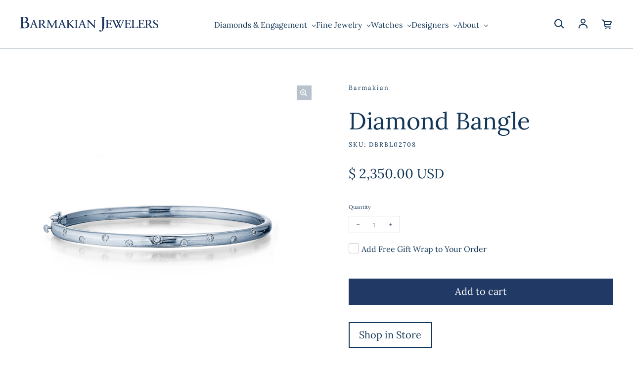

--- FILE ---
content_type: text/html; charset=utf-8
request_url: https://www.barmakian.com/products/barmakian-diamond-bangle-dbrbl02708
body_size: 35093
content:
<!doctype html>
<html class='no-js' lang='en' dir='ltr'>
  <head>
    <meta charset='utf-8'>
    <meta http-equiv='X-UA-Compatible' content='IE=edge'>
    <meta name='viewport' content='width=device-width,initial-scale=1'>
    <meta name='theme-color' content='#FFFFFF'>
    <meta name="robots" content="index,follow">

    <!-- Google Tag Manager -->
    <script>(function(w,d,s,l,i){w[l]=w[l]||[];w[l].push({'gtm.start':
    new Date().getTime(),event:'gtm.js'});var f=d.getElementsByTagName(s)[0],
    j=d.createElement(s),dl=l!='dataLayer'?'&l='+l:'';j.async=true;j.src=
    'https://www.googletagmanager.com/gtm.js?id='+i+dl;f.parentNode.insertBefore(j,f);
    })(window,document,'script','dataLayer','GTM-WBK85L');</script>
    <!-- End Google Tag Manager --><link rel='icon' type='image/png' href='//www.barmakian.com/cdn/shop/files/ipad_icon_retina.png?crop=center&height=32&v=1709653896&width=32'><link rel='preconnect' href='https://cdn.shopify.com'><link rel='preconnect' href='https://fonts.shopifycdn.com' crossorigin><title>Diamond Bangle
</title>

    
      <meta name='description' content='14kt white gold diamond bangle bracelet consisting of 9 round brilliant cut diamonds, burnish set, is a classic. Stack with others for a trendy look.'>
    

    

<meta property='og:site_name' content='Barmakian Jewelers'>
<meta property='og:url' content='https://www.barmakian.com/products/barmakian-diamond-bangle-dbrbl02708'>
<meta property='og:title' content='Diamond Bangle'>
<meta property='og:type' content='product'>
<meta property='og:description' content='14kt white gold diamond bangle bracelet consisting of 9 round brilliant cut diamonds, burnish set, is a classic. Stack with others for a trendy look.'><meta property='og:image' content='http://www.barmakian.com/cdn/shop/products/DBRBL01916_e0e7a62f-bb8d-476e-a829-424fb6a9319f.jpeg?v=1754882666'>
  <meta property='og:image:secure_url' content='https://www.barmakian.com/cdn/shop/products/DBRBL01916_e0e7a62f-bb8d-476e-a829-424fb6a9319f.jpeg?v=1754882666'>
  <meta property='og:image:width' content='1500'>
  <meta property='og:image:height' content='1500'><meta property='og:price:amount' content='2,350.00'>
  <meta property='og:price:currency' content='USD'><meta name='twitter:card' content='summary_large_image'>
<meta name='twitter:title' content='Diamond Bangle'>
<meta name='twitter:description' content='14kt white gold diamond bangle bracelet consisting of 9 round brilliant cut diamonds, burnish set, is a classic. Stack with others for a trendy look.'>


    <link rel='preload' as='script' href='//www.barmakian.com/cdn/shop/t/9/assets/theme.js?v=60220573255922881631709656989'>
    <link rel='preload' as='style' href='//www.barmakian.com/cdn/shop/t/9/assets/theme.css?v=25719192254507014341706548584'>

    <style data-shopify>@font-face {
  font-family: Lora;
  font-weight: 400;
  font-style: normal;
  font-display: swap;
  src: url("//www.barmakian.com/cdn/fonts/lora/lora_n4.9a60cb39eff3bfbc472bac5b3c5c4d7c878f0a8d.woff2") format("woff2"),
       url("//www.barmakian.com/cdn/fonts/lora/lora_n4.4d935d2630ceaf34d2e494106075f8d9f1257d25.woff") format("woff");
}

  @font-face {
  font-family: Lora;
  font-weight: 400;
  font-style: normal;
  font-display: swap;
  src: url("//www.barmakian.com/cdn/fonts/lora/lora_n4.9a60cb39eff3bfbc472bac5b3c5c4d7c878f0a8d.woff2") format("woff2"),
       url("//www.barmakian.com/cdn/fonts/lora/lora_n4.4d935d2630ceaf34d2e494106075f8d9f1257d25.woff") format("woff");
}


  :root {
    
    --font-h-family: Lora, serif;
    --font-h-style: normal;
    --font-h-weight: 400;
    --font-h-base-size: 0;
    --font-h-letter-spacing: 0;
    --font-h-line-height: 1.2;

    
    --font-b-family: Lora, serif;
    --font-b-style: normal;
    --font-b-weight: 400;
    --font-b-base-size: -10;
    --font-b-letter-spacing: 0;
    --font-b-line-height: 1.5;

    
    --color-default-text: 18, 55, 88;
    --color-default-background: 255, 255, 255;
    --color-accent-1: 33, 58, 101;
    --color-accent-2: 141, 144, 145;
    --color-accent-3: 155, 188, 222;
    --color-soft-background-opacity: 0.06;
    --color-soft-background: var(--color-default-text), var(--color-soft-background-opacity);
    --color-overlay: 33, 58, 101;
    --color-overlay-opacity: 0.01;
    --color-gradient-text: linear-gradient(275deg, rgba(33, 81, 125, 1) 4%, rgba(33, 58, 101, 1) 100%);
    --color-gradient-background: #FFFFFF;
    --color-gradient-accent-1: #213a65;
    --color-gradient-accent-2: #8d9091;
    --color-gradient-accent-3: #9bbcde;
    --color-pswp-background: #FFFFFF;

    
    --container-width: 1600px;
    --container-gutter: 16px;
    --container-gap: 6px;--header-transparent-buffer: calc(var(--header-height) * var(--enable-transparent-header));
--radius: 0px;
--button-radius: 0px;
    --button-outline-opacity: 0%;
    --button-outline-blur: 7px;

    
    --animations-multiple: 2;

    
--card-badge-radius: 20px;
--sale-badge-foreground: 33, 58, 101;
      --sale-badge-background: 155, 188, 222;--sold-out-badge-foreground: 255, 255, 255;
      --sold-out-badge-background: 6, 28, 47;--custom-badge-foreground: 33, 58, 101;
      --custom-badge-background: 155, 188, 222;
    --section-height-x-small: 100px;
    --section-height-small: 232px;
    --section-height-medium: 364px;
    --section-height-large: 496px;
    --section-height-x-large: 628px;
    --vertical-spacer: 40px;

    --form-input-height: 50px;

    --box-shadow: rgba(0, 0, 0, 0.16) 0px 3px 6px, rgba(0, 0, 0, 0.23) 0px 3px 6px;
  }

  @media (min-width: 751px) {
    :root {
      --container-gutter: 40px;
      --container-gap: 10px;

      --section-height-x-small: 160px;
      --section-height-small: 275px;
      --section-height-medium: 390px;
      --section-height-large: 505px;
      --section-height-x-large: 620px;

      --vertical-spacer: 50px;
    }
  }

  @media (min-width: 991px) {
    :root {
      --section-height-x-small: 230px;
      --section-height-small: 410px;
      --section-height-medium: 590px;
      --section-height-large: 770px;
      --section-height-x-large: 950px;

      --vertical-spacer: 70px;
    }
  }

  
</style>
    <script>
  window.LoessTheme = {
    animations: {
      multiplier: 2
    },

    cartStrings: {
      addToCart: `Add to cart`,
      soldOut: `Sold out`,
      unavailable: `Unavailable`,
      error: `There was an error while updating your cart. Please try again.`,
      quantityError: `You can only add {quantity} of this item to your cart.`
    },

    routes: {
      cart_add_url: '/cart/add',
      cart_change_url: '/cart/change',
      cart_update_url: '/cart/update',
      cart_url: '/cart',
      product_recommendations_url: '/recommendations/products'
    },

    scripts: {
      QRCode: `//www.barmakian.com/cdn/shopifycloud/storefront/assets/themes_support/vendor/qrcode-3f2b403b.js`
    },

    strings: {
      copiedToClipboard: "The link was copied to your clipboard",
      shippingCalculatorError: "One or more errors occurred while retrieving the shipping rates:",
      shippingCalculatorMultipleResults: "There are multiple shipping rates for your address:",
      shippingCalculatorNoResults: "Sorry, we do not ship to your address.",
      shippingCalculatorOneResult: "There is one shipping rate for your address:"
    },

    styles: {
      modelViewerUiStyles: 'https://cdn.shopify.com/shopifycloud/model-viewer-ui/assets/v1.0/model-viewer-ui.css'
    }
  };
</script>


    <link href="//www.barmakian.com/cdn/shop/t/9/assets/theme.css?v=25719192254507014341706548584" rel="stylesheet" type="text/css" media="all" />
<link rel='preload' as='font' href='//www.barmakian.com/cdn/fonts/lora/lora_n4.9a60cb39eff3bfbc472bac5b3c5c4d7c878f0a8d.woff2' type='font/woff2' crossorigin><link rel='preload' as='font' href='//www.barmakian.com/cdn/fonts/lora/lora_n4.9a60cb39eff3bfbc472bac5b3c5c4d7c878f0a8d.woff2' type='font/woff2' crossorigin><script>
      if ('noModule' in HTMLScriptElement.prototype) {
        document.documentElement.className = document.documentElement.className.replace('no-js', 'js');
      }
    </script>

    <link href="//www.barmakian.com/cdn/shop/t/9/assets/styles.css?v=82985959879984915301768231963" rel="stylesheet" type="text/css" media="all" />

    <script>window.performance && window.performance.mark && window.performance.mark('shopify.content_for_header.start');</script><meta name="google-site-verification" content="ZRtSQVo93jAC_r3TB_IOGcMsD8VvEh_wNj-QzokOkOc">
<meta id="shopify-digital-wallet" name="shopify-digital-wallet" content="/8960502/digital_wallets/dialog">
<meta name="shopify-checkout-api-token" content="bfdaa6b78b9f812af9b4850b189e67ba">
<meta id="in-context-paypal-metadata" data-shop-id="8960502" data-venmo-supported="false" data-environment="production" data-locale="en_US" data-paypal-v4="true" data-currency="USD">
<link rel="alternate" type="application/json+oembed" href="https://www.barmakian.com/products/barmakian-diamond-bangle-dbrbl02708.oembed">
<script async="async" src="/checkouts/internal/preloads.js?locale=en-US"></script>
<link rel="preconnect" href="https://shop.app" crossorigin="anonymous">
<script async="async" src="https://shop.app/checkouts/internal/preloads.js?locale=en-US&shop_id=8960502" crossorigin="anonymous"></script>
<script id="shopify-features" type="application/json">{"accessToken":"bfdaa6b78b9f812af9b4850b189e67ba","betas":["rich-media-storefront-analytics"],"domain":"www.barmakian.com","predictiveSearch":true,"shopId":8960502,"locale":"en"}</script>
<script>var Shopify = Shopify || {};
Shopify.shop = "barmakianjewelers.myshopify.com";
Shopify.locale = "en";
Shopify.currency = {"active":"USD","rate":"1.0"};
Shopify.country = "US";
Shopify.theme = {"name":"Upscale","id":124266315894,"schema_name":"Upscale","schema_version":"3.3.2","theme_store_id":1754,"role":"main"};
Shopify.theme.handle = "null";
Shopify.theme.style = {"id":null,"handle":null};
Shopify.cdnHost = "www.barmakian.com/cdn";
Shopify.routes = Shopify.routes || {};
Shopify.routes.root = "/";</script>
<script type="module">!function(o){(o.Shopify=o.Shopify||{}).modules=!0}(window);</script>
<script>!function(o){function n(){var o=[];function n(){o.push(Array.prototype.slice.apply(arguments))}return n.q=o,n}var t=o.Shopify=o.Shopify||{};t.loadFeatures=n(),t.autoloadFeatures=n()}(window);</script>
<script>
  window.ShopifyPay = window.ShopifyPay || {};
  window.ShopifyPay.apiHost = "shop.app\/pay";
  window.ShopifyPay.redirectState = null;
</script>
<script id="shop-js-analytics" type="application/json">{"pageType":"product"}</script>
<script defer="defer" async type="module" src="//www.barmakian.com/cdn/shopifycloud/shop-js/modules/v2/client.init-shop-cart-sync_BdyHc3Nr.en.esm.js"></script>
<script defer="defer" async type="module" src="//www.barmakian.com/cdn/shopifycloud/shop-js/modules/v2/chunk.common_Daul8nwZ.esm.js"></script>
<script type="module">
  await import("//www.barmakian.com/cdn/shopifycloud/shop-js/modules/v2/client.init-shop-cart-sync_BdyHc3Nr.en.esm.js");
await import("//www.barmakian.com/cdn/shopifycloud/shop-js/modules/v2/chunk.common_Daul8nwZ.esm.js");

  window.Shopify.SignInWithShop?.initShopCartSync?.({"fedCMEnabled":true,"windoidEnabled":true});

</script>
<script>
  window.Shopify = window.Shopify || {};
  if (!window.Shopify.featureAssets) window.Shopify.featureAssets = {};
  window.Shopify.featureAssets['shop-js'] = {"shop-cart-sync":["modules/v2/client.shop-cart-sync_QYOiDySF.en.esm.js","modules/v2/chunk.common_Daul8nwZ.esm.js"],"init-fed-cm":["modules/v2/client.init-fed-cm_DchLp9rc.en.esm.js","modules/v2/chunk.common_Daul8nwZ.esm.js"],"shop-button":["modules/v2/client.shop-button_OV7bAJc5.en.esm.js","modules/v2/chunk.common_Daul8nwZ.esm.js"],"init-windoid":["modules/v2/client.init-windoid_DwxFKQ8e.en.esm.js","modules/v2/chunk.common_Daul8nwZ.esm.js"],"shop-cash-offers":["modules/v2/client.shop-cash-offers_DWtL6Bq3.en.esm.js","modules/v2/chunk.common_Daul8nwZ.esm.js","modules/v2/chunk.modal_CQq8HTM6.esm.js"],"shop-toast-manager":["modules/v2/client.shop-toast-manager_CX9r1SjA.en.esm.js","modules/v2/chunk.common_Daul8nwZ.esm.js"],"init-shop-email-lookup-coordinator":["modules/v2/client.init-shop-email-lookup-coordinator_UhKnw74l.en.esm.js","modules/v2/chunk.common_Daul8nwZ.esm.js"],"pay-button":["modules/v2/client.pay-button_DzxNnLDY.en.esm.js","modules/v2/chunk.common_Daul8nwZ.esm.js"],"avatar":["modules/v2/client.avatar_BTnouDA3.en.esm.js"],"init-shop-cart-sync":["modules/v2/client.init-shop-cart-sync_BdyHc3Nr.en.esm.js","modules/v2/chunk.common_Daul8nwZ.esm.js"],"shop-login-button":["modules/v2/client.shop-login-button_D8B466_1.en.esm.js","modules/v2/chunk.common_Daul8nwZ.esm.js","modules/v2/chunk.modal_CQq8HTM6.esm.js"],"init-customer-accounts-sign-up":["modules/v2/client.init-customer-accounts-sign-up_C8fpPm4i.en.esm.js","modules/v2/client.shop-login-button_D8B466_1.en.esm.js","modules/v2/chunk.common_Daul8nwZ.esm.js","modules/v2/chunk.modal_CQq8HTM6.esm.js"],"init-shop-for-new-customer-accounts":["modules/v2/client.init-shop-for-new-customer-accounts_CVTO0Ztu.en.esm.js","modules/v2/client.shop-login-button_D8B466_1.en.esm.js","modules/v2/chunk.common_Daul8nwZ.esm.js","modules/v2/chunk.modal_CQq8HTM6.esm.js"],"init-customer-accounts":["modules/v2/client.init-customer-accounts_dRgKMfrE.en.esm.js","modules/v2/client.shop-login-button_D8B466_1.en.esm.js","modules/v2/chunk.common_Daul8nwZ.esm.js","modules/v2/chunk.modal_CQq8HTM6.esm.js"],"shop-follow-button":["modules/v2/client.shop-follow-button_CkZpjEct.en.esm.js","modules/v2/chunk.common_Daul8nwZ.esm.js","modules/v2/chunk.modal_CQq8HTM6.esm.js"],"lead-capture":["modules/v2/client.lead-capture_BntHBhfp.en.esm.js","modules/v2/chunk.common_Daul8nwZ.esm.js","modules/v2/chunk.modal_CQq8HTM6.esm.js"],"checkout-modal":["modules/v2/client.checkout-modal_CfxcYbTm.en.esm.js","modules/v2/chunk.common_Daul8nwZ.esm.js","modules/v2/chunk.modal_CQq8HTM6.esm.js"],"shop-login":["modules/v2/client.shop-login_Da4GZ2H6.en.esm.js","modules/v2/chunk.common_Daul8nwZ.esm.js","modules/v2/chunk.modal_CQq8HTM6.esm.js"],"payment-terms":["modules/v2/client.payment-terms_MV4M3zvL.en.esm.js","modules/v2/chunk.common_Daul8nwZ.esm.js","modules/v2/chunk.modal_CQq8HTM6.esm.js"]};
</script>
<script>(function() {
  var isLoaded = false;
  function asyncLoad() {
    if (isLoaded) return;
    isLoaded = true;
    var urls = ["https:\/\/cdn.productcustomizer.com\/storefront\/production-product-customizer-v2.js?shop=barmakianjewelers.myshopify.com","https:\/\/chimpstatic.com\/mcjs-connected\/js\/users\/eca641d653ec047c070445afc\/b354cd6043030550f7a886b17.js?shop=barmakianjewelers.myshopify.com","https:\/\/wrapin.prezenapps.com\/public\/js\/load-wrapin-v5-app.js?shop=barmakianjewelers.myshopify.com","https:\/\/cdn.nfcube.com\/instafeed-e04430acbd56d8d56881ff3585066262.js?shop=barmakianjewelers.myshopify.com","https:\/\/cdn.hextom.com\/js\/freeshippingbar.js?shop=barmakianjewelers.myshopify.com"];
    for (var i = 0; i < urls.length; i++) {
      var s = document.createElement('script');
      s.type = 'text/javascript';
      s.async = true;
      s.src = urls[i];
      var x = document.getElementsByTagName('script')[0];
      x.parentNode.insertBefore(s, x);
    }
  };
  if(window.attachEvent) {
    window.attachEvent('onload', asyncLoad);
  } else {
    window.addEventListener('load', asyncLoad, false);
  }
})();</script>
<script id="__st">var __st={"a":8960502,"offset":-18000,"reqid":"e6dc67ee-4066-4be3-88f6-b880b994fa63-1768988343","pageurl":"www.barmakian.com\/products\/barmakian-diamond-bangle-dbrbl02708","u":"039eaf88af65","p":"product","rtyp":"product","rid":2221013507};</script>
<script>window.ShopifyPaypalV4VisibilityTracking = true;</script>
<script id="captcha-bootstrap">!function(){'use strict';const t='contact',e='account',n='new_comment',o=[[t,t],['blogs',n],['comments',n],[t,'customer']],c=[[e,'customer_login'],[e,'guest_login'],[e,'recover_customer_password'],[e,'create_customer']],r=t=>t.map((([t,e])=>`form[action*='/${t}']:not([data-nocaptcha='true']) input[name='form_type'][value='${e}']`)).join(','),a=t=>()=>t?[...document.querySelectorAll(t)].map((t=>t.form)):[];function s(){const t=[...o],e=r(t);return a(e)}const i='password',u='form_key',d=['recaptcha-v3-token','g-recaptcha-response','h-captcha-response',i],f=()=>{try{return window.sessionStorage}catch{return}},m='__shopify_v',_=t=>t.elements[u];function p(t,e,n=!1){try{const o=window.sessionStorage,c=JSON.parse(o.getItem(e)),{data:r}=function(t){const{data:e,action:n}=t;return t[m]||n?{data:e,action:n}:{data:t,action:n}}(c);for(const[e,n]of Object.entries(r))t.elements[e]&&(t.elements[e].value=n);n&&o.removeItem(e)}catch(o){console.error('form repopulation failed',{error:o})}}const l='form_type',E='cptcha';function T(t){t.dataset[E]=!0}const w=window,h=w.document,L='Shopify',v='ce_forms',y='captcha';let A=!1;((t,e)=>{const n=(g='f06e6c50-85a8-45c8-87d0-21a2b65856fe',I='https://cdn.shopify.com/shopifycloud/storefront-forms-hcaptcha/ce_storefront_forms_captcha_hcaptcha.v1.5.2.iife.js',D={infoText:'Protected by hCaptcha',privacyText:'Privacy',termsText:'Terms'},(t,e,n)=>{const o=w[L][v],c=o.bindForm;if(c)return c(t,g,e,D).then(n);var r;o.q.push([[t,g,e,D],n]),r=I,A||(h.body.append(Object.assign(h.createElement('script'),{id:'captcha-provider',async:!0,src:r})),A=!0)});var g,I,D;w[L]=w[L]||{},w[L][v]=w[L][v]||{},w[L][v].q=[],w[L][y]=w[L][y]||{},w[L][y].protect=function(t,e){n(t,void 0,e),T(t)},Object.freeze(w[L][y]),function(t,e,n,w,h,L){const[v,y,A,g]=function(t,e,n){const i=e?o:[],u=t?c:[],d=[...i,...u],f=r(d),m=r(i),_=r(d.filter((([t,e])=>n.includes(e))));return[a(f),a(m),a(_),s()]}(w,h,L),I=t=>{const e=t.target;return e instanceof HTMLFormElement?e:e&&e.form},D=t=>v().includes(t);t.addEventListener('submit',(t=>{const e=I(t);if(!e)return;const n=D(e)&&!e.dataset.hcaptchaBound&&!e.dataset.recaptchaBound,o=_(e),c=g().includes(e)&&(!o||!o.value);(n||c)&&t.preventDefault(),c&&!n&&(function(t){try{if(!f())return;!function(t){const e=f();if(!e)return;const n=_(t);if(!n)return;const o=n.value;o&&e.removeItem(o)}(t);const e=Array.from(Array(32),(()=>Math.random().toString(36)[2])).join('');!function(t,e){_(t)||t.append(Object.assign(document.createElement('input'),{type:'hidden',name:u})),t.elements[u].value=e}(t,e),function(t,e){const n=f();if(!n)return;const o=[...t.querySelectorAll(`input[type='${i}']`)].map((({name:t})=>t)),c=[...d,...o],r={};for(const[a,s]of new FormData(t).entries())c.includes(a)||(r[a]=s);n.setItem(e,JSON.stringify({[m]:1,action:t.action,data:r}))}(t,e)}catch(e){console.error('failed to persist form',e)}}(e),e.submit())}));const S=(t,e)=>{t&&!t.dataset[E]&&(n(t,e.some((e=>e===t))),T(t))};for(const o of['focusin','change'])t.addEventListener(o,(t=>{const e=I(t);D(e)&&S(e,y())}));const B=e.get('form_key'),M=e.get(l),P=B&&M;t.addEventListener('DOMContentLoaded',(()=>{const t=y();if(P)for(const e of t)e.elements[l].value===M&&p(e,B);[...new Set([...A(),...v().filter((t=>'true'===t.dataset.shopifyCaptcha))])].forEach((e=>S(e,t)))}))}(h,new URLSearchParams(w.location.search),n,t,e,['guest_login'])})(!0,!0)}();</script>
<script integrity="sha256-4kQ18oKyAcykRKYeNunJcIwy7WH5gtpwJnB7kiuLZ1E=" data-source-attribution="shopify.loadfeatures" defer="defer" src="//www.barmakian.com/cdn/shopifycloud/storefront/assets/storefront/load_feature-a0a9edcb.js" crossorigin="anonymous"></script>
<script crossorigin="anonymous" defer="defer" src="//www.barmakian.com/cdn/shopifycloud/storefront/assets/shopify_pay/storefront-65b4c6d7.js?v=20250812"></script>
<script data-source-attribution="shopify.dynamic_checkout.dynamic.init">var Shopify=Shopify||{};Shopify.PaymentButton=Shopify.PaymentButton||{isStorefrontPortableWallets:!0,init:function(){window.Shopify.PaymentButton.init=function(){};var t=document.createElement("script");t.src="https://www.barmakian.com/cdn/shopifycloud/portable-wallets/latest/portable-wallets.en.js",t.type="module",document.head.appendChild(t)}};
</script>
<script data-source-attribution="shopify.dynamic_checkout.buyer_consent">
  function portableWalletsHideBuyerConsent(e){var t=document.getElementById("shopify-buyer-consent"),n=document.getElementById("shopify-subscription-policy-button");t&&n&&(t.classList.add("hidden"),t.setAttribute("aria-hidden","true"),n.removeEventListener("click",e))}function portableWalletsShowBuyerConsent(e){var t=document.getElementById("shopify-buyer-consent"),n=document.getElementById("shopify-subscription-policy-button");t&&n&&(t.classList.remove("hidden"),t.removeAttribute("aria-hidden"),n.addEventListener("click",e))}window.Shopify?.PaymentButton&&(window.Shopify.PaymentButton.hideBuyerConsent=portableWalletsHideBuyerConsent,window.Shopify.PaymentButton.showBuyerConsent=portableWalletsShowBuyerConsent);
</script>
<script data-source-attribution="shopify.dynamic_checkout.cart.bootstrap">document.addEventListener("DOMContentLoaded",(function(){function t(){return document.querySelector("shopify-accelerated-checkout-cart, shopify-accelerated-checkout")}if(t())Shopify.PaymentButton.init();else{new MutationObserver((function(e,n){t()&&(Shopify.PaymentButton.init(),n.disconnect())})).observe(document.body,{childList:!0,subtree:!0})}}));
</script>
<link id="shopify-accelerated-checkout-styles" rel="stylesheet" media="screen" href="https://www.barmakian.com/cdn/shopifycloud/portable-wallets/latest/accelerated-checkout-backwards-compat.css" crossorigin="anonymous">
<style id="shopify-accelerated-checkout-cart">
        #shopify-buyer-consent {
  margin-top: 1em;
  display: inline-block;
  width: 100%;
}

#shopify-buyer-consent.hidden {
  display: none;
}

#shopify-subscription-policy-button {
  background: none;
  border: none;
  padding: 0;
  text-decoration: underline;
  font-size: inherit;
  cursor: pointer;
}

#shopify-subscription-policy-button::before {
  box-shadow: none;
}

      </style>

<script>window.performance && window.performance.mark && window.performance.mark('shopify.content_for_header.end');</script>
  

<!-- BEGIN app block: shopify://apps/simprosys-google-shopping-feed/blocks/core_settings_block/1f0b859e-9fa6-4007-97e8-4513aff5ff3b --><!-- BEGIN: GSF App Core Tags & Scripts by Simprosys Google Shopping Feed -->









<!-- END: GSF App Core Tags & Scripts by Simprosys Google Shopping Feed -->
<!-- END app block --><script src="https://cdn.shopify.com/extensions/0199e13f-a0e2-7623-a82f-d727aff53608/wrapin-gift-wrap-options-7/assets/load-tex-wrapin-app.js" type="text/javascript" defer="defer"></script>
<link href="https://cdn.shopify.com/extensions/0199e13f-a0e2-7623-a82f-d727aff53608/wrapin-gift-wrap-options-7/assets/load-tex-wrapin.css" rel="stylesheet" type="text/css" media="all">
<link href="https://cdn.shopify.com/extensions/019bc20f-cfe8-7f23-8946-5b966d177ee1/prod-customizer-staging-46/assets/shopstorm-apps.css" rel="stylesheet" type="text/css" media="all">
<link rel="canonical" href="https://www.barmakian.com/products/barmakian-diamond-bangle-dbrbl02708">
<link href="https://monorail-edge.shopifysvc.com" rel="dns-prefetch">
<script>(function(){if ("sendBeacon" in navigator && "performance" in window) {try {var session_token_from_headers = performance.getEntriesByType('navigation')[0].serverTiming.find(x => x.name == '_s').description;} catch {var session_token_from_headers = undefined;}var session_cookie_matches = document.cookie.match(/_shopify_s=([^;]*)/);var session_token_from_cookie = session_cookie_matches && session_cookie_matches.length === 2 ? session_cookie_matches[1] : "";var session_token = session_token_from_headers || session_token_from_cookie || "";function handle_abandonment_event(e) {var entries = performance.getEntries().filter(function(entry) {return /monorail-edge.shopifysvc.com/.test(entry.name);});if (!window.abandonment_tracked && entries.length === 0) {window.abandonment_tracked = true;var currentMs = Date.now();var navigation_start = performance.timing.navigationStart;var payload = {shop_id: 8960502,url: window.location.href,navigation_start,duration: currentMs - navigation_start,session_token,page_type: "product"};window.navigator.sendBeacon("https://monorail-edge.shopifysvc.com/v1/produce", JSON.stringify({schema_id: "online_store_buyer_site_abandonment/1.1",payload: payload,metadata: {event_created_at_ms: currentMs,event_sent_at_ms: currentMs}}));}}window.addEventListener('pagehide', handle_abandonment_event);}}());</script>
<script id="web-pixels-manager-setup">(function e(e,d,r,n,o){if(void 0===o&&(o={}),!Boolean(null===(a=null===(i=window.Shopify)||void 0===i?void 0:i.analytics)||void 0===a?void 0:a.replayQueue)){var i,a;window.Shopify=window.Shopify||{};var t=window.Shopify;t.analytics=t.analytics||{};var s=t.analytics;s.replayQueue=[],s.publish=function(e,d,r){return s.replayQueue.push([e,d,r]),!0};try{self.performance.mark("wpm:start")}catch(e){}var l=function(){var e={modern:/Edge?\/(1{2}[4-9]|1[2-9]\d|[2-9]\d{2}|\d{4,})\.\d+(\.\d+|)|Firefox\/(1{2}[4-9]|1[2-9]\d|[2-9]\d{2}|\d{4,})\.\d+(\.\d+|)|Chrom(ium|e)\/(9{2}|\d{3,})\.\d+(\.\d+|)|(Maci|X1{2}).+ Version\/(15\.\d+|(1[6-9]|[2-9]\d|\d{3,})\.\d+)([,.]\d+|)( \(\w+\)|)( Mobile\/\w+|) Safari\/|Chrome.+OPR\/(9{2}|\d{3,})\.\d+\.\d+|(CPU[ +]OS|iPhone[ +]OS|CPU[ +]iPhone|CPU IPhone OS|CPU iPad OS)[ +]+(15[._]\d+|(1[6-9]|[2-9]\d|\d{3,})[._]\d+)([._]\d+|)|Android:?[ /-](13[3-9]|1[4-9]\d|[2-9]\d{2}|\d{4,})(\.\d+|)(\.\d+|)|Android.+Firefox\/(13[5-9]|1[4-9]\d|[2-9]\d{2}|\d{4,})\.\d+(\.\d+|)|Android.+Chrom(ium|e)\/(13[3-9]|1[4-9]\d|[2-9]\d{2}|\d{4,})\.\d+(\.\d+|)|SamsungBrowser\/([2-9]\d|\d{3,})\.\d+/,legacy:/Edge?\/(1[6-9]|[2-9]\d|\d{3,})\.\d+(\.\d+|)|Firefox\/(5[4-9]|[6-9]\d|\d{3,})\.\d+(\.\d+|)|Chrom(ium|e)\/(5[1-9]|[6-9]\d|\d{3,})\.\d+(\.\d+|)([\d.]+$|.*Safari\/(?![\d.]+ Edge\/[\d.]+$))|(Maci|X1{2}).+ Version\/(10\.\d+|(1[1-9]|[2-9]\d|\d{3,})\.\d+)([,.]\d+|)( \(\w+\)|)( Mobile\/\w+|) Safari\/|Chrome.+OPR\/(3[89]|[4-9]\d|\d{3,})\.\d+\.\d+|(CPU[ +]OS|iPhone[ +]OS|CPU[ +]iPhone|CPU IPhone OS|CPU iPad OS)[ +]+(10[._]\d+|(1[1-9]|[2-9]\d|\d{3,})[._]\d+)([._]\d+|)|Android:?[ /-](13[3-9]|1[4-9]\d|[2-9]\d{2}|\d{4,})(\.\d+|)(\.\d+|)|Mobile Safari.+OPR\/([89]\d|\d{3,})\.\d+\.\d+|Android.+Firefox\/(13[5-9]|1[4-9]\d|[2-9]\d{2}|\d{4,})\.\d+(\.\d+|)|Android.+Chrom(ium|e)\/(13[3-9]|1[4-9]\d|[2-9]\d{2}|\d{4,})\.\d+(\.\d+|)|Android.+(UC? ?Browser|UCWEB|U3)[ /]?(15\.([5-9]|\d{2,})|(1[6-9]|[2-9]\d|\d{3,})\.\d+)\.\d+|SamsungBrowser\/(5\.\d+|([6-9]|\d{2,})\.\d+)|Android.+MQ{2}Browser\/(14(\.(9|\d{2,})|)|(1[5-9]|[2-9]\d|\d{3,})(\.\d+|))(\.\d+|)|K[Aa][Ii]OS\/(3\.\d+|([4-9]|\d{2,})\.\d+)(\.\d+|)/},d=e.modern,r=e.legacy,n=navigator.userAgent;return n.match(d)?"modern":n.match(r)?"legacy":"unknown"}(),u="modern"===l?"modern":"legacy",c=(null!=n?n:{modern:"",legacy:""})[u],f=function(e){return[e.baseUrl,"/wpm","/b",e.hashVersion,"modern"===e.buildTarget?"m":"l",".js"].join("")}({baseUrl:d,hashVersion:r,buildTarget:u}),m=function(e){var d=e.version,r=e.bundleTarget,n=e.surface,o=e.pageUrl,i=e.monorailEndpoint;return{emit:function(e){var a=e.status,t=e.errorMsg,s=(new Date).getTime(),l=JSON.stringify({metadata:{event_sent_at_ms:s},events:[{schema_id:"web_pixels_manager_load/3.1",payload:{version:d,bundle_target:r,page_url:o,status:a,surface:n,error_msg:t},metadata:{event_created_at_ms:s}}]});if(!i)return console&&console.warn&&console.warn("[Web Pixels Manager] No Monorail endpoint provided, skipping logging."),!1;try{return self.navigator.sendBeacon.bind(self.navigator)(i,l)}catch(e){}var u=new XMLHttpRequest;try{return u.open("POST",i,!0),u.setRequestHeader("Content-Type","text/plain"),u.send(l),!0}catch(e){return console&&console.warn&&console.warn("[Web Pixels Manager] Got an unhandled error while logging to Monorail."),!1}}}}({version:r,bundleTarget:l,surface:e.surface,pageUrl:self.location.href,monorailEndpoint:e.monorailEndpoint});try{o.browserTarget=l,function(e){var d=e.src,r=e.async,n=void 0===r||r,o=e.onload,i=e.onerror,a=e.sri,t=e.scriptDataAttributes,s=void 0===t?{}:t,l=document.createElement("script"),u=document.querySelector("head"),c=document.querySelector("body");if(l.async=n,l.src=d,a&&(l.integrity=a,l.crossOrigin="anonymous"),s)for(var f in s)if(Object.prototype.hasOwnProperty.call(s,f))try{l.dataset[f]=s[f]}catch(e){}if(o&&l.addEventListener("load",o),i&&l.addEventListener("error",i),u)u.appendChild(l);else{if(!c)throw new Error("Did not find a head or body element to append the script");c.appendChild(l)}}({src:f,async:!0,onload:function(){if(!function(){var e,d;return Boolean(null===(d=null===(e=window.Shopify)||void 0===e?void 0:e.analytics)||void 0===d?void 0:d.initialized)}()){var d=window.webPixelsManager.init(e)||void 0;if(d){var r=window.Shopify.analytics;r.replayQueue.forEach((function(e){var r=e[0],n=e[1],o=e[2];d.publishCustomEvent(r,n,o)})),r.replayQueue=[],r.publish=d.publishCustomEvent,r.visitor=d.visitor,r.initialized=!0}}},onerror:function(){return m.emit({status:"failed",errorMsg:"".concat(f," has failed to load")})},sri:function(e){var d=/^sha384-[A-Za-z0-9+/=]+$/;return"string"==typeof e&&d.test(e)}(c)?c:"",scriptDataAttributes:o}),m.emit({status:"loading"})}catch(e){m.emit({status:"failed",errorMsg:(null==e?void 0:e.message)||"Unknown error"})}}})({shopId: 8960502,storefrontBaseUrl: "https://www.barmakian.com",extensionsBaseUrl: "https://extensions.shopifycdn.com/cdn/shopifycloud/web-pixels-manager",monorailEndpoint: "https://monorail-edge.shopifysvc.com/unstable/produce_batch",surface: "storefront-renderer",enabledBetaFlags: ["2dca8a86"],webPixelsConfigList: [{"id":"1114767478","configuration":"{\"account_ID\":\"818480\",\"google_analytics_tracking_tag\":\"1\",\"measurement_id\":\"2\",\"api_secret\":\"3\",\"shop_settings\":\"{\\\"custom_pixel_script\\\":\\\"https:\\\\\\\/\\\\\\\/storage.googleapis.com\\\\\\\/gsf-scripts\\\\\\\/custom-pixels\\\\\\\/barmakianjewelers.js\\\"}\"}","eventPayloadVersion":"v1","runtimeContext":"LAX","scriptVersion":"c6b888297782ed4a1cba19cda43d6625","type":"APP","apiClientId":1558137,"privacyPurposes":[],"dataSharingAdjustments":{"protectedCustomerApprovalScopes":["read_customer_address","read_customer_email","read_customer_name","read_customer_personal_data","read_customer_phone"]}},{"id":"348389494","configuration":"{\"config\":\"{\\\"google_tag_ids\\\":[\\\"G-GLST1XWZKL\\\"],\\\"target_country\\\":\\\"US\\\",\\\"gtag_events\\\":[{\\\"type\\\":\\\"begin_checkout\\\",\\\"action_label\\\":\\\"G-GLST1XWZKL\\\"},{\\\"type\\\":\\\"search\\\",\\\"action_label\\\":\\\"G-GLST1XWZKL\\\"},{\\\"type\\\":\\\"view_item\\\",\\\"action_label\\\":\\\"G-GLST1XWZKL\\\"},{\\\"type\\\":\\\"purchase\\\",\\\"action_label\\\":\\\"G-GLST1XWZKL\\\"},{\\\"type\\\":\\\"page_view\\\",\\\"action_label\\\":\\\"G-GLST1XWZKL\\\"},{\\\"type\\\":\\\"add_payment_info\\\",\\\"action_label\\\":\\\"G-GLST1XWZKL\\\"},{\\\"type\\\":\\\"add_to_cart\\\",\\\"action_label\\\":\\\"G-GLST1XWZKL\\\"}],\\\"enable_monitoring_mode\\\":false}\"}","eventPayloadVersion":"v1","runtimeContext":"OPEN","scriptVersion":"b2a88bafab3e21179ed38636efcd8a93","type":"APP","apiClientId":1780363,"privacyPurposes":[],"dataSharingAdjustments":{"protectedCustomerApprovalScopes":["read_customer_address","read_customer_email","read_customer_name","read_customer_personal_data","read_customer_phone"]}},{"id":"152698998","configuration":"{\"pixel_id\":\"1901803590074360\",\"pixel_type\":\"facebook_pixel\",\"metaapp_system_user_token\":\"-\"}","eventPayloadVersion":"v1","runtimeContext":"OPEN","scriptVersion":"ca16bc87fe92b6042fbaa3acc2fbdaa6","type":"APP","apiClientId":2329312,"privacyPurposes":["ANALYTICS","MARKETING","SALE_OF_DATA"],"dataSharingAdjustments":{"protectedCustomerApprovalScopes":["read_customer_address","read_customer_email","read_customer_name","read_customer_personal_data","read_customer_phone"]}},{"id":"78315638","eventPayloadVersion":"1","runtimeContext":"LAX","scriptVersion":"1","type":"CUSTOM","privacyPurposes":["SALE_OF_DATA"],"name":"Simprosys Pixel"},{"id":"shopify-app-pixel","configuration":"{}","eventPayloadVersion":"v1","runtimeContext":"STRICT","scriptVersion":"0450","apiClientId":"shopify-pixel","type":"APP","privacyPurposes":["ANALYTICS","MARKETING"]},{"id":"shopify-custom-pixel","eventPayloadVersion":"v1","runtimeContext":"LAX","scriptVersion":"0450","apiClientId":"shopify-pixel","type":"CUSTOM","privacyPurposes":["ANALYTICS","MARKETING"]}],isMerchantRequest: false,initData: {"shop":{"name":"Barmakian Jewelers","paymentSettings":{"currencyCode":"USD"},"myshopifyDomain":"barmakianjewelers.myshopify.com","countryCode":"US","storefrontUrl":"https:\/\/www.barmakian.com"},"customer":null,"cart":null,"checkout":null,"productVariants":[{"price":{"amount":2350.0,"currencyCode":"USD"},"product":{"title":"Diamond Bangle","vendor":"Barmakian","id":"2221013507","untranslatedTitle":"Diamond Bangle","url":"\/products\/barmakian-diamond-bangle-dbrbl02708","type":"Bracelets"},"id":"6350819587","image":{"src":"\/\/www.barmakian.com\/cdn\/shop\/products\/DBRBL01916_e0e7a62f-bb8d-476e-a829-424fb6a9319f.jpeg?v=1754882666"},"sku":"DBRBL02708","title":"Default Title","untranslatedTitle":"Default Title"}],"purchasingCompany":null},},"https://www.barmakian.com/cdn","fcfee988w5aeb613cpc8e4bc33m6693e112",{"modern":"","legacy":""},{"shopId":"8960502","storefrontBaseUrl":"https:\/\/www.barmakian.com","extensionBaseUrl":"https:\/\/extensions.shopifycdn.com\/cdn\/shopifycloud\/web-pixels-manager","surface":"storefront-renderer","enabledBetaFlags":"[\"2dca8a86\"]","isMerchantRequest":"false","hashVersion":"fcfee988w5aeb613cpc8e4bc33m6693e112","publish":"custom","events":"[[\"page_viewed\",{}],[\"product_viewed\",{\"productVariant\":{\"price\":{\"amount\":2350.0,\"currencyCode\":\"USD\"},\"product\":{\"title\":\"Diamond Bangle\",\"vendor\":\"Barmakian\",\"id\":\"2221013507\",\"untranslatedTitle\":\"Diamond Bangle\",\"url\":\"\/products\/barmakian-diamond-bangle-dbrbl02708\",\"type\":\"Bracelets\"},\"id\":\"6350819587\",\"image\":{\"src\":\"\/\/www.barmakian.com\/cdn\/shop\/products\/DBRBL01916_e0e7a62f-bb8d-476e-a829-424fb6a9319f.jpeg?v=1754882666\"},\"sku\":\"DBRBL02708\",\"title\":\"Default Title\",\"untranslatedTitle\":\"Default Title\"}}]]"});</script><script>
  window.ShopifyAnalytics = window.ShopifyAnalytics || {};
  window.ShopifyAnalytics.meta = window.ShopifyAnalytics.meta || {};
  window.ShopifyAnalytics.meta.currency = 'USD';
  var meta = {"product":{"id":2221013507,"gid":"gid:\/\/shopify\/Product\/2221013507","vendor":"Barmakian","type":"Bracelets","handle":"barmakian-diamond-bangle-dbrbl02708","variants":[{"id":6350819587,"price":235000,"name":"Diamond Bangle","public_title":null,"sku":"DBRBL02708"}],"remote":false},"page":{"pageType":"product","resourceType":"product","resourceId":2221013507,"requestId":"e6dc67ee-4066-4be3-88f6-b880b994fa63-1768988343"}};
  for (var attr in meta) {
    window.ShopifyAnalytics.meta[attr] = meta[attr];
  }
</script>
<script class="analytics">
  (function () {
    var customDocumentWrite = function(content) {
      var jquery = null;

      if (window.jQuery) {
        jquery = window.jQuery;
      } else if (window.Checkout && window.Checkout.$) {
        jquery = window.Checkout.$;
      }

      if (jquery) {
        jquery('body').append(content);
      }
    };

    var hasLoggedConversion = function(token) {
      if (token) {
        return document.cookie.indexOf('loggedConversion=' + token) !== -1;
      }
      return false;
    }

    var setCookieIfConversion = function(token) {
      if (token) {
        var twoMonthsFromNow = new Date(Date.now());
        twoMonthsFromNow.setMonth(twoMonthsFromNow.getMonth() + 2);

        document.cookie = 'loggedConversion=' + token + '; expires=' + twoMonthsFromNow;
      }
    }

    var trekkie = window.ShopifyAnalytics.lib = window.trekkie = window.trekkie || [];
    if (trekkie.integrations) {
      return;
    }
    trekkie.methods = [
      'identify',
      'page',
      'ready',
      'track',
      'trackForm',
      'trackLink'
    ];
    trekkie.factory = function(method) {
      return function() {
        var args = Array.prototype.slice.call(arguments);
        args.unshift(method);
        trekkie.push(args);
        return trekkie;
      };
    };
    for (var i = 0; i < trekkie.methods.length; i++) {
      var key = trekkie.methods[i];
      trekkie[key] = trekkie.factory(key);
    }
    trekkie.load = function(config) {
      trekkie.config = config || {};
      trekkie.config.initialDocumentCookie = document.cookie;
      var first = document.getElementsByTagName('script')[0];
      var script = document.createElement('script');
      script.type = 'text/javascript';
      script.onerror = function(e) {
        var scriptFallback = document.createElement('script');
        scriptFallback.type = 'text/javascript';
        scriptFallback.onerror = function(error) {
                var Monorail = {
      produce: function produce(monorailDomain, schemaId, payload) {
        var currentMs = new Date().getTime();
        var event = {
          schema_id: schemaId,
          payload: payload,
          metadata: {
            event_created_at_ms: currentMs,
            event_sent_at_ms: currentMs
          }
        };
        return Monorail.sendRequest("https://" + monorailDomain + "/v1/produce", JSON.stringify(event));
      },
      sendRequest: function sendRequest(endpointUrl, payload) {
        // Try the sendBeacon API
        if (window && window.navigator && typeof window.navigator.sendBeacon === 'function' && typeof window.Blob === 'function' && !Monorail.isIos12()) {
          var blobData = new window.Blob([payload], {
            type: 'text/plain'
          });

          if (window.navigator.sendBeacon(endpointUrl, blobData)) {
            return true;
          } // sendBeacon was not successful

        } // XHR beacon

        var xhr = new XMLHttpRequest();

        try {
          xhr.open('POST', endpointUrl);
          xhr.setRequestHeader('Content-Type', 'text/plain');
          xhr.send(payload);
        } catch (e) {
          console.log(e);
        }

        return false;
      },
      isIos12: function isIos12() {
        return window.navigator.userAgent.lastIndexOf('iPhone; CPU iPhone OS 12_') !== -1 || window.navigator.userAgent.lastIndexOf('iPad; CPU OS 12_') !== -1;
      }
    };
    Monorail.produce('monorail-edge.shopifysvc.com',
      'trekkie_storefront_load_errors/1.1',
      {shop_id: 8960502,
      theme_id: 124266315894,
      app_name: "storefront",
      context_url: window.location.href,
      source_url: "//www.barmakian.com/cdn/s/trekkie.storefront.cd680fe47e6c39ca5d5df5f0a32d569bc48c0f27.min.js"});

        };
        scriptFallback.async = true;
        scriptFallback.src = '//www.barmakian.com/cdn/s/trekkie.storefront.cd680fe47e6c39ca5d5df5f0a32d569bc48c0f27.min.js';
        first.parentNode.insertBefore(scriptFallback, first);
      };
      script.async = true;
      script.src = '//www.barmakian.com/cdn/s/trekkie.storefront.cd680fe47e6c39ca5d5df5f0a32d569bc48c0f27.min.js';
      first.parentNode.insertBefore(script, first);
    };
    trekkie.load(
      {"Trekkie":{"appName":"storefront","development":false,"defaultAttributes":{"shopId":8960502,"isMerchantRequest":null,"themeId":124266315894,"themeCityHash":"15079707303013931874","contentLanguage":"en","currency":"USD","eventMetadataId":"30923c15-38bf-49a5-80d6-ca7fd7014d5b"},"isServerSideCookieWritingEnabled":true,"monorailRegion":"shop_domain","enabledBetaFlags":["65f19447"]},"Session Attribution":{},"S2S":{"facebookCapiEnabled":false,"source":"trekkie-storefront-renderer","apiClientId":580111}}
    );

    var loaded = false;
    trekkie.ready(function() {
      if (loaded) return;
      loaded = true;

      window.ShopifyAnalytics.lib = window.trekkie;

      var originalDocumentWrite = document.write;
      document.write = customDocumentWrite;
      try { window.ShopifyAnalytics.merchantGoogleAnalytics.call(this); } catch(error) {};
      document.write = originalDocumentWrite;

      window.ShopifyAnalytics.lib.page(null,{"pageType":"product","resourceType":"product","resourceId":2221013507,"requestId":"e6dc67ee-4066-4be3-88f6-b880b994fa63-1768988343","shopifyEmitted":true});

      var match = window.location.pathname.match(/checkouts\/(.+)\/(thank_you|post_purchase)/)
      var token = match? match[1]: undefined;
      if (!hasLoggedConversion(token)) {
        setCookieIfConversion(token);
        window.ShopifyAnalytics.lib.track("Viewed Product",{"currency":"USD","variantId":6350819587,"productId":2221013507,"productGid":"gid:\/\/shopify\/Product\/2221013507","name":"Diamond Bangle","price":"2350.00","sku":"DBRBL02708","brand":"Barmakian","variant":null,"category":"Bracelets","nonInteraction":true,"remote":false},undefined,undefined,{"shopifyEmitted":true});
      window.ShopifyAnalytics.lib.track("monorail:\/\/trekkie_storefront_viewed_product\/1.1",{"currency":"USD","variantId":6350819587,"productId":2221013507,"productGid":"gid:\/\/shopify\/Product\/2221013507","name":"Diamond Bangle","price":"2350.00","sku":"DBRBL02708","brand":"Barmakian","variant":null,"category":"Bracelets","nonInteraction":true,"remote":false,"referer":"https:\/\/www.barmakian.com\/products\/barmakian-diamond-bangle-dbrbl02708"});
      }
    });


        var eventsListenerScript = document.createElement('script');
        eventsListenerScript.async = true;
        eventsListenerScript.src = "//www.barmakian.com/cdn/shopifycloud/storefront/assets/shop_events_listener-3da45d37.js";
        document.getElementsByTagName('head')[0].appendChild(eventsListenerScript);

})();</script>
  <script>
  if (!window.ga || (window.ga && typeof window.ga !== 'function')) {
    window.ga = function ga() {
      (window.ga.q = window.ga.q || []).push(arguments);
      if (window.Shopify && window.Shopify.analytics && typeof window.Shopify.analytics.publish === 'function') {
        window.Shopify.analytics.publish("ga_stub_called", {}, {sendTo: "google_osp_migration"});
      }
      console.error("Shopify's Google Analytics stub called with:", Array.from(arguments), "\nSee https://help.shopify.com/manual/promoting-marketing/pixels/pixel-migration#google for more information.");
    };
    if (window.Shopify && window.Shopify.analytics && typeof window.Shopify.analytics.publish === 'function') {
      window.Shopify.analytics.publish("ga_stub_initialized", {}, {sendTo: "google_osp_migration"});
    }
  }
</script>
<script
  defer
  src="https://www.barmakian.com/cdn/shopifycloud/perf-kit/shopify-perf-kit-3.0.4.min.js"
  data-application="storefront-renderer"
  data-shop-id="8960502"
  data-render-region="gcp-us-central1"
  data-page-type="product"
  data-theme-instance-id="124266315894"
  data-theme-name="Upscale"
  data-theme-version="3.3.2"
  data-monorail-region="shop_domain"
  data-resource-timing-sampling-rate="10"
  data-shs="true"
  data-shs-beacon="true"
  data-shs-export-with-fetch="true"
  data-shs-logs-sample-rate="1"
  data-shs-beacon-endpoint="https://www.barmakian.com/api/collect"
></script>
</head>

  <body class='product'>
    
    <!-- Google Tag Manager (noscript) -->
    <noscript><iframe src="https://www.googletagmanager.com/ns.html?id=GTM-WBK85L"
    height="0" width="0" style="display:none;visibility:hidden"></iframe></noscript>
    <!-- End Google Tag Manager (noscript) -->
    
    <a class='skip-to-content-link button button--primary button--large sr-only' href='#MainContent'>
      Skip to content
    </a><!-- BEGIN sections: header-group -->
<header id="shopify-section-sections--14957848035446__header" class="shopify-section shopify-section-group-header-group shopify-section--header"><style data-shopify>:root {
    --enable-sticky-header: 1;
    --enable-transparent-header: 0;
    --enable-separator-line: 0;
    --header-color-foreground: var(--color-default-text);
  }

  #shopify-section-sections--14957848035446__header {
    --padding-percentage: 0;position: sticky;
      top: 0px;}</style><loess-header sticky  class="section header  block color color-default-with-accent-1" role="banner">
  <div class="container">
    <div class="header-wrapper header-wrapper--collapse-menu-on-tablet">
      <div class="header-top header-top--left-center">
        <button is="loess-button" class="header-top__burger tap button button--plain" aria-label="Menu" aria-expanded="false" aria-controls="SideBarMenu">
          


    
        <svg class="icon icon--burger
  " aria-hidden="true" focusable="false" role="presentation" width='24' height='24' viewBox='0 0 24 24'>
          <path fill-rule="evenodd" clip-rule="evenodd" d="M4 5.703a1 1 0 0 1 1-1h15a1 1 0 1 1 0 2H5a1 1 0 0 1-1-1ZM4 11.703a1 1 0 0 1 1-1h15a1 1 0 1 1 0 2H5a1 1 0 0 1-1-1ZM4 17.703a1 1 0 0 1 1-1h15a1 1 0 1 1 0 2H5a1 1 0 0 1-1-1Z"/>
        </svg>
    
  



        </button><div class="header-logo header-logo--image "><a href="/" class="h3">
                <img srcset="//www.barmakian.com/cdn/shop/files/Barmakian-Logo_250x.svg?v=1709237281 1x, //www.barmakian.com/cdn/shop/files/Barmakian-Logo_250x@2x.svg?v=1709237281 2x"
                  src="//www.barmakian.com/cdn/shop/files/Barmakian-Logo_250x.svg?v=1709237281"
                  class="header-logo__image"
                  width="3082"
                  height="331"
                  alt="Barmakian Jewelers"
                ></a></div><nav is="loess-main-menu" class="header-menu"><ul class="menu-list menu-list--centered" role="list"><li><a href="#" class="menu-list-item  has-dropdown caption"  aria-controls="MainMenu-1" aria-expanded="false" data-title="Diamonds &amp; Engagement">
              Diamonds &amp; Engagement
              <span>
                


    <svg class="icon icon--caret
  " aria-hidden="true" focusable="false" role="presentation" width='9' height='10' viewBox='0 0 9 10'>
      <path fill-rule="evenodd" clip-rule="evenodd" d="M8.424 3.89a.5.5 0 0 1 0 .706l-3.889 3.89-3.889-3.89a.5.5 0 1 1 .707-.707l3.182 3.182L7.717 3.89a.5.5 0 0 1 .707 0Z"/>
    </svg>
  



              </span>
            </a><ul id="MainMenu-1" class="menu-dropdown" role="list" hidden><li class="menu-dropdown__item button button--plain">
                    <a href="/pages/getting-engaged" class="menu-dropdown__link " >
                      Engagement Rings
</a></li><li class="menu-dropdown__item button button--plain">
                    <a href="/collections/ladies-wedding-bands" class="menu-dropdown__link " >
                      Ladies&#39; Wedding Bands
</a></li><li class="menu-dropdown__item button button--plain">
                    <a href="/collections/gentlemens-wedding-bands" class="menu-dropdown__link " >
                      Gentlemen&#39;s Wedding Bands
</a></li><li class="menu-dropdown__item button button--plain">
                    <a href="/collections/engagement-rings" class="menu-dropdown__link " >
                      Designer Engagement Rings
</a></li><li class="menu-dropdown__item button button--plain">
                    <a href="https://www.barmakian.com/apps/diamondtools/" class="menu-dropdown__link " >
                      Loose Diamonds
</a></li><li class="menu-dropdown__item button button--plain">
                    <a href="/pages/loose-lab-grown-diamonds" class="menu-dropdown__link " >
                      Loose Lab Grown Diamonds
</a></li></ul></li><li><a href="#" class="menu-list-item  has-dropdown caption"  aria-controls="MainMenu-2" aria-expanded="false" data-title="Fine Jewelry">
              Fine Jewelry
              <span>
                


    <svg class="icon icon--caret
  " aria-hidden="true" focusable="false" role="presentation" width='9' height='10' viewBox='0 0 9 10'>
      <path fill-rule="evenodd" clip-rule="evenodd" d="M8.424 3.89a.5.5 0 0 1 0 .706l-3.889 3.89-3.889-3.89a.5.5 0 1 1 .707-.707l3.182 3.182L7.717 3.89a.5.5 0 0 1 .707 0Z"/>
    </svg>
  



              </span>
            </a><ul id="MainMenu-2" class="menu-dropdown" role="list" hidden><li class="menu-dropdown__item button button--plain">
                    <a href="/collections/fine-jewelry" class="menu-dropdown__link " >
                      All Jewelry
</a></li><li class="menu-dropdown__item button button--plain">
                    <a href="/collections/earrings" class="menu-dropdown__link " >
                      Earrings
</a></li><li class="menu-dropdown__item button button--plain">
                    <a href="/collections/rings" class="menu-dropdown__link " >
                      Rings
</a></li><li class="menu-dropdown__item button button--plain">
                    <a href="/collections/necklaces-pendants" class="menu-dropdown__link " >
                      Necklaces &amp; Pendants
</a></li><li class="menu-dropdown__item button button--plain">
                    <a href="/collections/bracelets" class="menu-dropdown__link " >
                      Bracelets
</a></li><li class="menu-dropdown__item button button--plain">
                    <a href="/collections/for-him" class="menu-dropdown__link " >
                      For Him
</a></li><li class="menu-dropdown__item button button--plain">
                    <a href="/pages/experience-custom-designs" class="menu-dropdown__link " >
                      Custom Designs
</a></li><li class="menu-dropdown__item button button--plain">
                    <a href="/collections/gifts-under-500" class="menu-dropdown__link " >
                      Gifts under $500
</a></li><li class="menu-dropdown__item button button--plain">
                    <a href="/collections/gifts-under-200" class="menu-dropdown__link " >
                      Gifts Under $200
</a></li><li class="menu-dropdown__item button button--plain">
                    <a href="/collections/barmakian-sale" class="menu-dropdown__link " >
                      Sale
</a></li></ul></li><li><a href="#" class="menu-list-item  has-dropdown caption"  aria-controls="MainMenu-3" aria-expanded="false" data-title="Watches">
              Watches
              <span>
                


    <svg class="icon icon--caret
  " aria-hidden="true" focusable="false" role="presentation" width='9' height='10' viewBox='0 0 9 10'>
      <path fill-rule="evenodd" clip-rule="evenodd" d="M8.424 3.89a.5.5 0 0 1 0 .706l-3.889 3.89-3.889-3.89a.5.5 0 1 1 .707-.707l3.182 3.182L7.717 3.89a.5.5 0 0 1 .707 0Z"/>
    </svg>
  



              </span>
            </a><div id="MainMenu-3" class="menu-mega" hidden>
                <div class="container">
                  <div class="menu-mega__inner"><div class="menu-mega__links-wrapper"><div class="menu-mega-links">
                            <div>
                              <a href="/collections/watches" class="menu-mega-links__heading-wrapper caption"><span class="menu-mega-links__heading menu-mega-links__heading--centered">
                                  All Watches
                                </span>
                              </a>
                            </div></div><div class="menu-mega-links">
                            <div>
                              <a href="/collections/baume-mercier" class="menu-mega-links__heading-wrapper caption"><span class="menu-mega-links__heading menu-mega-links__heading--centered">
                                  Baume &amp; Mercier
                                </span>
                              </a>
                            </div></div><div class="menu-mega-links">
                            <div>
                              <a href="/pages/designers-breitling" class="menu-mega-links__heading-wrapper caption"><span class="menu-mega-links__heading menu-mega-links__heading--centered">
                                  Breitling
                                </span>
                              </a>
                            </div></div><div class="menu-mega-links">
                            <div>
                              <a href="/collections/chopard" class="menu-mega-links__heading-wrapper caption"><span class="menu-mega-links__heading menu-mega-links__heading--centered">
                                  Chopard
                                </span>
                              </a>
                            </div></div><div class="menu-mega-links">
                            <div>
                              <a href="/collections/longines" class="menu-mega-links__heading-wrapper caption"><span class="menu-mega-links__heading menu-mega-links__heading--centered">
                                  Longines
                                </span>
                              </a>
                            </div></div><div class="menu-mega-links">
                            <div>
                              <a href="/collections/michele" class="menu-mega-links__heading-wrapper caption"><span class="menu-mega-links__heading menu-mega-links__heading--centered">
                                  Michele
                                </span>
                              </a>
                            </div></div><div class="menu-mega-links">
                            <div>
                              <a href="/collections/movado" class="menu-mega-links__heading-wrapper caption"><span class="menu-mega-links__heading menu-mega-links__heading--centered">
                                  Movado
                                </span>
                              </a>
                            </div></div><div class="menu-mega-links">
                            <div>
                              <a href="/collections/omega" class="menu-mega-links__heading-wrapper caption"><span class="menu-mega-links__heading menu-mega-links__heading--centered">
                                  OMEGA
                                </span>
                              </a>
                            </div></div><div class="menu-mega-links">
                            <div>
                              <a href="/collections/rado" class="menu-mega-links__heading-wrapper caption"><span class="menu-mega-links__heading menu-mega-links__heading--centered">
                                  Rado
                                </span>
                              </a>
                            </div></div><div class="menu-mega-links">
                            <div>
                              <a href="/collections/raymond-weil" class="menu-mega-links__heading-wrapper caption"><span class="menu-mega-links__heading menu-mega-links__heading--centered">
                                  Raymond Weil
                                </span>
                              </a>
                            </div></div><div class="menu-mega-links">
                            <div>
                              <a href="/pages/designers-tag-heuer" class="menu-mega-links__heading-wrapper caption"><span class="menu-mega-links__heading menu-mega-links__heading--centered">
                                  TAG Heuer
                                </span>
                              </a>
                            </div></div><div class="menu-mega-links">
                            <div>
                              <a href="/collections/tissot" class="menu-mega-links__heading-wrapper caption"><span class="menu-mega-links__heading menu-mega-links__heading--centered">
                                  Tissot
                                </span>
                              </a>
                            </div></div><div class="menu-mega-links">
                            <div>
                              <a href="/pages/service-repair-watch" class="menu-mega-links__heading-wrapper caption"><div class="menu-mega-links__image-wrapper border-radius">
                                        <img src="//www.barmakian.com/cdn/shop/files/1_a917a77b-5689-4298-af39-a79e564d3f4f.jpg?v=1613151545&amp;width=340" alt="" srcset="//www.barmakian.com/cdn/shop/files/1_a917a77b-5689-4298-af39-a79e564d3f4f.jpg?v=1613151545&amp;width=340 340w" width="340" height="213" loading="lazy" class="menu-mega-links__image">
                                      </div><span class="menu-mega-links__heading menu-mega-links__heading--centered">
                                  Watch Repair Services
                                </span>
                              </a>
                            </div></div></div></div>
                </div>
              </div></li><li><a href="#" class="menu-list-item  has-dropdown caption"  aria-controls="MainMenu-4" aria-expanded="false" data-title="Designers">
              Designers
              <span>
                


    <svg class="icon icon--caret
  " aria-hidden="true" focusable="false" role="presentation" width='9' height='10' viewBox='0 0 9 10'>
      <path fill-rule="evenodd" clip-rule="evenodd" d="M8.424 3.89a.5.5 0 0 1 0 .706l-3.889 3.89-3.889-3.89a.5.5 0 1 1 .707-.707l3.182 3.182L7.717 3.89a.5.5 0 0 1 .707 0Z"/>
    </svg>
  



              </span>
            </a><div id="MainMenu-4" class="menu-mega" hidden>
                <div class="container">
                  <div class="menu-mega__inner"><div class="menu-mega__links-wrapper"><div class="menu-mega-links">
                            <div>
                              <a href="/pages/designers" class="menu-mega-links__heading-wrapper caption"><span class="menu-mega-links__heading menu-mega-links__heading--centered">
                                  All Designers
                                </span>
                              </a>
                            </div></div><div class="menu-mega-links">
                            <div>
                              <a href="/collections/andrea-candela" class="menu-mega-links__heading-wrapper caption"><span class="menu-mega-links__heading menu-mega-links__heading--centered">
                                  Andrea Candela
                                </span>
                              </a>
                            </div></div><div class="menu-mega-links">
                            <div>
                              <a href="/collections/anna-beck" class="menu-mega-links__heading-wrapper caption"><span class="menu-mega-links__heading menu-mega-links__heading--centered">
                                  Anna Beck
                                </span>
                              </a>
                            </div></div><div class="menu-mega-links">
                            <div>
                              <a href="/collections/argyle-pink-diamonds" class="menu-mega-links__heading-wrapper caption"><span class="menu-mega-links__heading menu-mega-links__heading--centered">
                                  Argyle Pink Diamonds
                                </span>
                              </a>
                            </div></div><div class="menu-mega-links">
                            <div>
                              <a href="/collections/barmakian" class="menu-mega-links__heading-wrapper caption"><span class="menu-mega-links__heading menu-mega-links__heading--centered">
                                  Barmakian
                                </span>
                              </a>
                            </div></div><div class="menu-mega-links">
                            <div>
                              <a href="/collections/basch-and-company" class="menu-mega-links__heading-wrapper caption"><span class="menu-mega-links__heading menu-mega-links__heading--centered">
                                  Basch and Company
                                </span>
                              </a>
                            </div></div><div class="menu-mega-links">
                            <div>
                              <a href="/collections/baume-mercier" class="menu-mega-links__heading-wrapper caption"><span class="menu-mega-links__heading menu-mega-links__heading--centered">
                                  Baume &amp; Mercier
                                </span>
                              </a>
                            </div></div><div class="menu-mega-links">
                            <div>
                              <a href="/collections/belle-etoile" class="menu-mega-links__heading-wrapper caption"><span class="menu-mega-links__heading menu-mega-links__heading--centered">
                                  Belle Etoile
                                </span>
                              </a>
                            </div></div><div class="menu-mega-links">
                            <div>
                              <a href="/pages/designers-breitling" class="menu-mega-links__heading-wrapper caption"><span class="menu-mega-links__heading menu-mega-links__heading--centered">
                                  Breitling
                                </span>
                              </a>
                            </div></div><div class="menu-mega-links">
                            <div>
                              <a href="/collections/carla" class="menu-mega-links__heading-wrapper caption"><span class="menu-mega-links__heading menu-mega-links__heading--centered">
                                  Carla
                                </span>
                              </a>
                            </div></div><div class="menu-mega-links">
                            <div>
                              <a href="/collections/charles-garnier" class="menu-mega-links__heading-wrapper caption"><span class="menu-mega-links__heading menu-mega-links__heading--centered">
                                  Charles Garnier
                                </span>
                              </a>
                            </div></div><div class="menu-mega-links">
                            <div>
                              <a href="/collections/charles-krypell" class="menu-mega-links__heading-wrapper caption"><span class="menu-mega-links__heading menu-mega-links__heading--centered">
                                  Charles Krypell
                                </span>
                              </a>
                            </div></div><div class="menu-mega-links">
                            <div>
                              <a href="/collections/chopard" class="menu-mega-links__heading-wrapper caption"><span class="menu-mega-links__heading menu-mega-links__heading--centered">
                                  Chopard
                                </span>
                              </a>
                            </div></div><div class="menu-mega-links">
                            <div>
                              <a href="/collections/crown-ring" class="menu-mega-links__heading-wrapper caption"><span class="menu-mega-links__heading menu-mega-links__heading--centered">
                                  Crown Ring
                                </span>
                              </a>
                            </div></div><div class="menu-mega-links">
                            <div>
                              <a href="/collections/dilamani" class="menu-mega-links__heading-wrapper caption"><span class="menu-mega-links__heading menu-mega-links__heading--centered">
                                  Dilamani
                                </span>
                              </a>
                            </div></div><div class="menu-mega-links">
                            <div>
                              <a href="/collections/e-l-designs" class="menu-mega-links__heading-wrapper caption"><span class="menu-mega-links__heading menu-mega-links__heading--centered">
                                  E.L. Designs
                                </span>
                              </a>
                            </div></div><div class="menu-mega-links">
                            <div>
                              <a href="/pages/designers-fana" class="menu-mega-links__heading-wrapper caption"><span class="menu-mega-links__heading menu-mega-links__heading--centered">
                                  FANA
                                </span>
                              </a>
                            </div></div><div class="menu-mega-links">
                            <div>
                              <a href="/collections/honora" class="menu-mega-links__heading-wrapper caption"><span class="menu-mega-links__heading menu-mega-links__heading--centered">
                                  Honora
                                </span>
                              </a>
                            </div></div><div class="menu-mega-links">
                            <div>
                              <a href="/collections/i-reiss" class="menu-mega-links__heading-wrapper caption"><span class="menu-mega-links__heading menu-mega-links__heading--centered">
                                  I.Reiss
                                </span>
                              </a>
                            </div></div><div class="menu-mega-links">
                            <div>
                              <a href="/collections/kirk-kara" class="menu-mega-links__heading-wrapper caption"><span class="menu-mega-links__heading menu-mega-links__heading--centered">
                                  Kirk Kara
                                </span>
                              </a>
                            </div></div><div class="menu-mega-links">
                            <div>
                              <a href="/collections/lieberfarb" class="menu-mega-links__heading-wrapper caption"><span class="menu-mega-links__heading menu-mega-links__heading--centered">
                                  Lieberfarb
                                </span>
                              </a>
                            </div></div><div class="menu-mega-links">
                            <div>
                              <a href="/collections/longines" class="menu-mega-links__heading-wrapper caption"><span class="menu-mega-links__heading menu-mega-links__heading--centered">
                                  Longines
                                </span>
                              </a>
                            </div></div><div class="menu-mega-links">
                            <div>
                              <a href="/collections/meira-t" class="menu-mega-links__heading-wrapper caption"><span class="menu-mega-links__heading menu-mega-links__heading--centered">
                                  Meira T
                                </span>
                              </a>
                            </div></div><div class="menu-mega-links">
                            <div>
                              <a href="/collections/michele" class="menu-mega-links__heading-wrapper caption"><span class="menu-mega-links__heading menu-mega-links__heading--centered">
                                  Michele
                                </span>
                              </a>
                            </div></div><div class="menu-mega-links">
                            <div>
                              <a href="/collections/movado" class="menu-mega-links__heading-wrapper caption"><span class="menu-mega-links__heading menu-mega-links__heading--centered">
                                  Movado
                                </span>
                              </a>
                            </div></div><div class="menu-mega-links">
                            <div>
                              <a href="/collections/novell" class="menu-mega-links__heading-wrapper caption"><span class="menu-mega-links__heading menu-mega-links__heading--centered">
                                  Novell
                                </span>
                              </a>
                            </div></div><div class="menu-mega-links">
                            <div>
                              <a href="/collections/omega" class="menu-mega-links__heading-wrapper caption"><span class="menu-mega-links__heading menu-mega-links__heading--centered">
                                  OMEGA
                                </span>
                              </a>
                            </div></div><div class="menu-mega-links">
                            <div>
                              <a href="/collections/phillip-gavriel" class="menu-mega-links__heading-wrapper caption"><span class="menu-mega-links__heading menu-mega-links__heading--centered">
                                  Phillip Gavriel
                                </span>
                              </a>
                            </div></div><div class="menu-mega-links">
                            <div>
                              <a href="/collections/rado" class="menu-mega-links__heading-wrapper caption"><span class="menu-mega-links__heading menu-mega-links__heading--centered">
                                  Rado
                                </span>
                              </a>
                            </div></div><div class="menu-mega-links">
                            <div>
                              <a href="/collections/raymond-weil" class="menu-mega-links__heading-wrapper caption"><span class="menu-mega-links__heading menu-mega-links__heading--centered">
                                  Raymond Weil
                                </span>
                              </a>
                            </div></div><div class="menu-mega-links">
                            <div>
                              <a href="/collections/rembrandt" class="menu-mega-links__heading-wrapper caption"><span class="menu-mega-links__heading menu-mega-links__heading--centered">
                                  Rembrandt Charms
                                </span>
                              </a>
                            </div></div><div class="menu-mega-links">
                            <div>
                              <a href="/collections/royal-chain" class="menu-mega-links__heading-wrapper caption"><span class="menu-mega-links__heading menu-mega-links__heading--centered">
                                  Royal Chain
                                </span>
                              </a>
                            </div></div><div class="menu-mega-links">
                            <div>
                              <a href="/collections/saturn-jewels" class="menu-mega-links__heading-wrapper caption"><span class="menu-mega-links__heading menu-mega-links__heading--centered">
                                  Saturn Jewels
                                </span>
                              </a>
                            </div></div><div class="menu-mega-links">
                            <div>
                              <a href="/collections/tacori" class="menu-mega-links__heading-wrapper caption"><span class="menu-mega-links__heading menu-mega-links__heading--centered">
                                  TACORI
                                </span>
                              </a>
                            </div></div><div class="menu-mega-links">
                            <div>
                              <a href="/pages/designers-tag-heuer" class="menu-mega-links__heading-wrapper caption"><span class="menu-mega-links__heading menu-mega-links__heading--centered">
                                  TAG Heuer
                                </span>
                              </a>
                            </div></div><div class="menu-mega-links">
                            <div>
                              <a href="/collections/tissot" class="menu-mega-links__heading-wrapper caption"><span class="menu-mega-links__heading menu-mega-links__heading--centered">
                                  Tissot
                                </span>
                              </a>
                            </div></div><div class="menu-mega-links">
                            <div>
                              <a href="/collections/tom-kruskal" class="menu-mega-links__heading-wrapper caption"><span class="menu-mega-links__heading menu-mega-links__heading--centered">
                                  Tom Kruskal
                                </span>
                              </a>
                            </div></div></div></div>
                </div>
              </div></li><li><a href="#" class="menu-list-item  has-dropdown caption"  aria-controls="MainMenu-5" aria-expanded="false" data-title="About">
              About
              <span>
                


    <svg class="icon icon--caret
  " aria-hidden="true" focusable="false" role="presentation" width='9' height='10' viewBox='0 0 9 10'>
      <path fill-rule="evenodd" clip-rule="evenodd" d="M8.424 3.89a.5.5 0 0 1 0 .706l-3.889 3.89-3.889-3.89a.5.5 0 1 1 .707-.707l3.182 3.182L7.717 3.89a.5.5 0 0 1 .707 0Z"/>
    </svg>
  



              </span>
            </a><ul id="MainMenu-5" class="menu-dropdown" role="list" hidden><li class="menu-dropdown__item button button--plain">
                    <a href="/pages/about" class="menu-dropdown__link " >
                      Our Story
</a></li><li class="menu-dropdown__item button button--plain">
                    <a href="/pages/experience-custom-designs" class="menu-dropdown__link " >
                      Custom Designs
</a></li><li class="menu-dropdown__item button button--plain">
                    <a href="/pages/service-barmakian-credit-card" class="menu-dropdown__link " >
                      Barmakian Credit Card
</a></li><li class="menu-dropdown__item button button--plain">
                    <a href="/pages/service-repair-watch" class="menu-dropdown__link " >
                      Watch Repair &amp; Service
</a></li><li class="menu-dropdown__item button button--plain">
                    <a href="/pages/service-jewelry-cleaning" class="menu-dropdown__link " >
                      Jewelry Repair &amp; Cleaning
</a></li><li class="menu-dropdown__item button button--plain">
                    <a href="/pages/jewelry-insurance" class="menu-dropdown__link " >
                      Jewelry Insurance
</a></li><li class="menu-dropdown__item button button--plain">
                    <a href="/pages/locations" class="menu-dropdown__link " >
                      Locations
</a></li><li class="menu-dropdown__item button button--plain">
                    <a href="/pages/contact-us" class="menu-dropdown__link " >
                      Contact Us
</a></li></ul></li></ul></nav>

<div class="header-icons">
          <button is="loess-button" class="button button--plain tap hide-mobile" aria-label="Email popup" aria-expanded="false" aria-controls="PopupIconToggle" data-popup-icon="email">
            


    
        
          <svg class="icon icon--email
  " aria-hidden="true" focusable="false" role="presentation" width='24' height='24' viewBox='0 0 24 24'>
            <path fill-rule="evenodd" clip-rule="evenodd" d="M18.93 6H5.07l6.22 6.23a1 1 0 0 0 1.42 0L18.93 6ZM4 7.76v9.33a1 1 0 0 0 1 1h14a1 1 0 0 0 1-1V7.76l-5.88 5.88a3 3 0 0 1-4.24 0L4 7.76ZM2 7a3 3 0 0 1 3-3h14a3 3 0 0 1 3 3v10.1a3 3 0 0 1-3 3H5a3 3 0 0 1-3-3V7Z"/>
          </svg>
        
    
  


</button>

          <button is="loess-button" class="button button--plain tap hide-mobile" aria-label="Notice popup" aria-expanded="false" aria-controls="PopupIconToggle" data-popup-icon="notice">
            


    
        <svg class="icon icon--notice
  " aria-hidden="true" focusable="false" role="presentation" width='24' height='24' viewBox='0 0 24 24'>
          <path fill-rule="evenodd" clip-rule="evenodd" d="M3 8.3v3.33c.66.03 1.3.06 1.91.11V8.2c-.61.04-1.25.08-1.91.1ZM6.91 8v3.94l.95.13v-4.2l-.95.12Zm2.95-.49v4.91a27.7 27.7 0 0 1 8.8 3.27V4.25a27.7 27.7 0 0 1-8.8 3.26Zm0 6.96c4.31.93 7.13 2.43 8.8 3.6l.02.01a15 15 0 0 1 .95.73c.36.3 1.03.03 1.03-.44v-4.42l1.4-.74a2 2 0 0 0 1.07-1.77V8.5a2 2 0 0 0-1.07-1.77L20.66 6V1.57c0-.47-.67-.75-1.03-.44a13.67 13.67 0 0 1-.95.72l-.02.02C16.13 3.64 10.99 6.16 2 6.33 1.45 6.35 1 6.8 1 7.34v5.25c0 .56.45 1 1 1.01 1.02.02 2 .07 2.91.15v4.58a2.47 2.47 0 1 0 4.95 0v-3.86Zm-2-.37-.95-.14v4.37a.47.47 0 1 0 .95 0V14.1Zm13.27-2.66-.47.25V8.25l.47.25v2.94Z"/>
        </svg>
    
  


</button>
<button is="loess-button" class="header-icons__search  button button--plain tap" aria-label="Search" aria-expanded="false" aria-controls="HeaderSearch" target-focus="HeaderSearchInput">
                


    
        <svg class="icon icon--search
  " aria-hidden="true" focusable="false" role="presentation" width='24' height='24' viewBox='0 0 24 24'>
          <path fill-rule="evenodd" clip-rule="evenodd" d="M17 9.7a6 6 0 1 1-12 0 6 6 0 0 1 12 0Zm-.736 6.023a8 8 0 1 1 1.332-1.496l4.351 4.351a1 1 0 0 1-1.414 1.414l-4.269-4.269Z"/>
        </svg>
    
  


</button><a href="/account/login" class="header-icons__account hide-mobile tap">
              


    
        <svg class="icon icon--account
  " aria-hidden="true" focusable="false" role="presentation" width='24' height='24' viewBox='0 0 24 24'>
          <path fill-rule="evenodd" clip-rule="evenodd" d="M6.442 15.264C5.472 16.194 5 17.621 5 19.7a1 1 0 1 1-2 0c0-2.34.528-4.413 2.058-5.879C6.576 12.366 8.884 11.7 12 11.7s5.424.666 6.942 2.12C20.472 15.286 21 17.36 21 19.7a1 1 0 1 1-2 0c0-2.079-.472-3.506-1.442-4.436-.982-.94-2.674-1.565-5.558-1.565s-4.576.625-5.558 1.565ZM12 8.7a3 3 0 1 0 0-6 3 3 0 0 0 0 6Zm0 2a5 5 0 1 0 0-10 5 5 0 0 0 0 10Z"/>
        </svg>
    
  



              <span class="sr-only">Log in</span>
            </a><div id="HeaderCartIcon" class="header-cart-icon">
            <button
    is='loess-button'
    class='button button--plain tap'
    aria-controls='CartDrawer'
    aria-expanded='false'
    aria-label='Cart'
  >
    


    
        
            
              <svg class="icon icon--cart
  " aria-hidden="true" focusable="false" role="presentation" width='24' height='24' viewBox='0 0 24 24'>
                <circle cx="17.25" cy="20.75" r="1.25"/>
                <circle cx="9.25" cy="20.75" r="1.25"/>
                <path fill-rule="evenodd" clip-rule="evenodd" d="M18 18.4a1 1 0 0 0 0-2h-7.99a2 2 0 0 1-1.968-1.648L7.908 14h8.727a3 3 0 0 0 2.791-1.901l1.464-3.72a2 2 0 0 0-1.861-2.732l-12.613.001A4 4 0 0 0 2.488 2.4h-.99a1 1 0 0 0 0 2h.99a2 2 0 0 1 1.968 1.649l1.617 9.055a4 4 0 0 0 3.938 3.297H18ZM6.773 7.648H19.03l-1.464 3.718a1 1 0 0 1-.93.634H7.55l-.778-4.352Z"/>
              </svg>
            
        
    
  



  </button>
          </div>
        </div>
      </div></div>

  </div><div class="border-bottom"></div></loess-header><loess-collapsible-panel id="HeaderSearch" class="header-search collapsible-panel border-bottom" overlay dismissable>
    <loess-predictive-search fetch-url="/search/suggest" resources="query,product,collection">
      <div class="container">
        <form action="/search" method="get" role="search" id="PredictiveSearchForm" class="header-search__form">
          <div class="header-search__top">
            <label for="HeaderSearchInput" class="caption hide-mobile">Search</label>
            <button type="button" class="header-search__close-button button button--plain button--icon tap" aria-label="Close search panel" close>
              


    
        <svg class="icon icon--close
  " aria-hidden="true" focusable="false" role="presentation" width='24' height='24' viewBox='0 0 24 24'>
          <path fill-rule="evenodd" clip-rule="evenodd" d="M4.262 18.078a1 1 0 1 0 1.414 1.414L12 13.168l6.324 6.324a1 1 0 0 0 1.414-1.414l-6.324-6.324 5.848-5.848a1 1 0 1 0-1.415-1.414L12 10.34 6.152 4.492a1 1 0 0 0-1.414 1.414l5.848 5.848-6.324 6.324Z"/>
        </svg>
    
  



            </button>
          </div>

          <div class="header-search__input-group input-group">
            <input
              is="loess-input-field"
              type="search"
              name="q"
              id="HeaderSearchInput"
              class="header-search__input input__field input__field--has-button"
              role="combobox"
              aria-expanded="false"
              aria-owns="predictive-search-results-list"
              aria-controls="predictive-search-results-list"
              aria-haspopup="listbox"
              aria-autocomplete="list"
              autocorrect="off"
              autocomplete="off"
              autocapitalize="off"
              spellcheck="false"
            >

            <label for="HeaderSearchInput" class="input__label hide-tablet-and-up">Search</label>
            <input name="options[prefix]" type="hidden" value="last">

            <button type="submit" class="header-search__search-button button button--plain input__button" aria-label="Search products and articles">
              


    
        <svg class="icon icon--search
  " aria-hidden="true" focusable="false" role="presentation" width='24' height='24' viewBox='0 0 24 24'>
          <path fill-rule="evenodd" clip-rule="evenodd" d="M17 9.7a6 6 0 1 1-12 0 6 6 0 0 1 12 0Zm-.736 6.023a8 8 0 1 1 1.332-1.496l4.351 4.351a1 1 0 0 1-1.414 1.414l-4.269-4.269Z"/>
        </svg>
    
  



            </button>
          </div>
        </form>
      </div>

      <loess-predictive-search-results class="predictive-search-results" hidden>
        <div class="predictive-search-results__spinner">
          <svg class="spinner" viewBox="0 0 24 24">
            <circle class="spinner__value" cx="12" cy="12" r="10" />
          </svg>
        </div>

        <div class="predictive-search-results__list container"></div>
      </loess-predictive-search-results>
    </loess-predictive-search>
  </loess-collapsible-panel><loess-drawer id="SideBarMenu" class="drawer block color color-default" position="left">
  <header class="drawer__header">
    <button class="button button--plain button--icon tap" aria-label="Close sidebar menu" close>
      


    
        <svg class="icon icon--close
  " aria-hidden="true" focusable="false" role="presentation" width='24' height='24' viewBox='0 0 24 24'>
          <path fill-rule="evenodd" clip-rule="evenodd" d="M4.262 18.078a1 1 0 1 0 1.414 1.414L12 13.168l6.324 6.324a1 1 0 0 0 1.414-1.414l-6.324-6.324 5.848-5.848a1 1 0 1 0-1.415-1.414L12 10.34 6.152 4.492a1 1 0 0 0-1.414 1.414l5.848 5.848-6.324 6.324Z"/>
        </svg>
    
  



    </button>
    <div class="drawer__header-icons">
      <button is="loess-button" class="drawer__login-button button button--plain tap hide-tablet-and-up" aria-label="Email popup" aria-expanded="false" aria-controls="PopupIconToggle" data-popup-icon="email">
        <span class="small-caption">
          Subscribe
        </span>


    
        
          <svg class="icon icon--email
  " aria-hidden="true" focusable="false" role="presentation" width='24' height='24' viewBox='0 0 24 24'>
            <path fill-rule="evenodd" clip-rule="evenodd" d="M18.93 6H5.07l6.22 6.23a1 1 0 0 0 1.42 0L18.93 6ZM4 7.76v9.33a1 1 0 0 0 1 1h14a1 1 0 0 0 1-1V7.76l-5.88 5.88a3 3 0 0 1-4.24 0L4 7.76ZM2 7a3 3 0 0 1 3-3h14a3 3 0 0 1 3 3v10.1a3 3 0 0 1-3 3H5a3 3 0 0 1-3-3V7Z"/>
          </svg>
        
    
  


</button>

      <button is="loess-button" class="drawer__login-button button button--plain tap hide-tablet-and-up" aria-label="Email popup" aria-expanded="false" aria-controls="PopupIconToggle" data-popup-icon="notice">
        <span class="small-caption">
          Notice
        </span>


    
        <svg class="icon icon--notice
  " aria-hidden="true" focusable="false" role="presentation" width='24' height='24' viewBox='0 0 24 24'>
          <path fill-rule="evenodd" clip-rule="evenodd" d="M3 8.3v3.33c.66.03 1.3.06 1.91.11V8.2c-.61.04-1.25.08-1.91.1ZM6.91 8v3.94l.95.13v-4.2l-.95.12Zm2.95-.49v4.91a27.7 27.7 0 0 1 8.8 3.27V4.25a27.7 27.7 0 0 1-8.8 3.26Zm0 6.96c4.31.93 7.13 2.43 8.8 3.6l.02.01a15 15 0 0 1 .95.73c.36.3 1.03.03 1.03-.44v-4.42l1.4-.74a2 2 0 0 0 1.07-1.77V8.5a2 2 0 0 0-1.07-1.77L20.66 6V1.57c0-.47-.67-.75-1.03-.44a13.67 13.67 0 0 1-.95.72l-.02.02C16.13 3.64 10.99 6.16 2 6.33 1.45 6.35 1 6.8 1 7.34v5.25c0 .56.45 1 1 1.01 1.02.02 2 .07 2.91.15v4.58a2.47 2.47 0 1 0 4.95 0v-3.86Zm-2-.37-.95-.14v4.37a.47.47 0 1 0 .95 0V14.1Zm13.27-2.66-.47.25V8.25l.47.25v2.94Z"/>
        </svg>
    
  


</button><div class="hide-tablet-and-up">
          <a href="/account/login" class="drawer__login-button tap">
            <span class="small-caption">Log in</span>


    
        <svg class="icon icon--account
  " aria-hidden="true" focusable="false" role="presentation" width='24' height='24' viewBox='0 0 24 24'>
          <path fill-rule="evenodd" clip-rule="evenodd" d="M6.442 15.264C5.472 16.194 5 17.621 5 19.7a1 1 0 1 1-2 0c0-2.34.528-4.413 2.058-5.879C6.576 12.366 8.884 11.7 12 11.7s5.424.666 6.942 2.12C20.472 15.286 21 17.36 21 19.7a1 1 0 1 1-2 0c0-2.079-.472-3.506-1.442-4.436-.982-.94-2.674-1.565-5.558-1.565s-4.576.625-5.558 1.565ZM12 8.7a3 3 0 1 0 0-6 3 3 0 0 0 0 6Zm0 2a5 5 0 1 0 0-10 5 5 0 0 0 0 10Z"/>
        </svg>
    
  


</a>
        </div></div>
  </header>

  <div class="drawer__inner">
    <div class="drawer__content"><nav>
          <ul class="drawer-menu caption" role="list"><li><button is="loess-button" href="#" class="menu-dropdown__link button button--plain tap"  aria-controls="SidebarMenu-1" aria-expanded="false">
                    Diamonds &amp; Engagement
                    <span>
                      


    <svg class="icon icon--caret
  " aria-hidden="true" focusable="false" role="presentation" width='9' height='10' viewBox='0 0 9 10'>
      <path fill-rule="evenodd" clip-rule="evenodd" d="M8.424 3.89a.5.5 0 0 1 0 .706l-3.889 3.89-3.889-3.89a.5.5 0 1 1 .707-.707l3.182 3.182L7.717 3.89a.5.5 0 0 1 .707 0Z"/>
    </svg>
  



                    </span>
                  </button></li><li><button is="loess-button" href="#" class="menu-dropdown__link button button--plain tap"  aria-controls="SidebarMenu-2" aria-expanded="false">
                    Fine Jewelry
                    <span>
                      


    <svg class="icon icon--caret
  " aria-hidden="true" focusable="false" role="presentation" width='9' height='10' viewBox='0 0 9 10'>
      <path fill-rule="evenodd" clip-rule="evenodd" d="M8.424 3.89a.5.5 0 0 1 0 .706l-3.889 3.89-3.889-3.89a.5.5 0 1 1 .707-.707l3.182 3.182L7.717 3.89a.5.5 0 0 1 .707 0Z"/>
    </svg>
  



                    </span>
                  </button></li><li><button is="loess-button" href="#" class="menu-dropdown__link button button--plain tap"  aria-controls="SidebarMenu-3" aria-expanded="false">
                    Watches
                    <span>
                      


    <svg class="icon icon--caret
  " aria-hidden="true" focusable="false" role="presentation" width='9' height='10' viewBox='0 0 9 10'>
      <path fill-rule="evenodd" clip-rule="evenodd" d="M8.424 3.89a.5.5 0 0 1 0 .706l-3.889 3.89-3.889-3.89a.5.5 0 1 1 .707-.707l3.182 3.182L7.717 3.89a.5.5 0 0 1 .707 0Z"/>
    </svg>
  



                    </span>
                  </button></li><li><button is="loess-button" href="#" class="menu-dropdown__link button button--plain tap"  aria-controls="SidebarMenu-4" aria-expanded="false">
                    Designers
                    <span>
                      


    <svg class="icon icon--caret
  " aria-hidden="true" focusable="false" role="presentation" width='9' height='10' viewBox='0 0 9 10'>
      <path fill-rule="evenodd" clip-rule="evenodd" d="M8.424 3.89a.5.5 0 0 1 0 .706l-3.889 3.89-3.889-3.89a.5.5 0 1 1 .707-.707l3.182 3.182L7.717 3.89a.5.5 0 0 1 .707 0Z"/>
    </svg>
  



                    </span>
                  </button></li><li><button is="loess-button" href="#" class="menu-dropdown__link button button--plain tap"  aria-controls="SidebarMenu-5" aria-expanded="false">
                    About
                    <span>
                      


    <svg class="icon icon--caret
  " aria-hidden="true" focusable="false" role="presentation" width='9' height='10' viewBox='0 0 9 10'>
      <path fill-rule="evenodd" clip-rule="evenodd" d="M8.424 3.89a.5.5 0 0 1 0 .706l-3.889 3.89-3.889-3.89a.5.5 0 1 1 .707-.707l3.182 3.182L7.717 3.89a.5.5 0 0 1 .707 0Z"/>
    </svg>
  



                    </span>
                  </button></li></ul>
        </nav><loess-drawer id="SidebarMenu-1" class="drawer drawer--inner" position="right">
              <nav>
                <button class="drawer-menu__back-button button button--plain button--icon tap" aria-label="Go back to main menu" close>
                  


    <svg class="icon icon--caret
  " aria-hidden="true" focusable="false" role="presentation" width='9' height='10' viewBox='0 0 9 10'>
      <path fill-rule="evenodd" clip-rule="evenodd" d="M8.424 3.89a.5.5 0 0 1 0 .706l-3.889 3.89-3.889-3.89a.5.5 0 1 1 .707-.707l3.182 3.182L7.717 3.89a.5.5 0 0 1 .707 0Z"/>
    </svg>
  



                  <span class="small-caption">Back</span>
                </button>

                <ul class="drawer-menu caption" role="list"><li><a href="/pages/getting-engaged" class="menu-dropdown__link tap" >
                          Engagement Rings
                        </a></li><li><a href="/collections/ladies-wedding-bands" class="menu-dropdown__link tap" >
                          Ladies&#39; Wedding Bands
                        </a></li><li><a href="/collections/gentlemens-wedding-bands" class="menu-dropdown__link tap" >
                          Gentlemen&#39;s Wedding Bands
                        </a></li><li><a href="/collections/engagement-rings" class="menu-dropdown__link tap" >
                          Designer Engagement Rings
                        </a></li><li><a href="https://www.barmakian.com/apps/diamondtools/" class="menu-dropdown__link tap" >
                          Loose Diamonds
                        </a></li><li><a href="/pages/loose-lab-grown-diamonds" class="menu-dropdown__link tap" >
                          Loose Lab Grown Diamonds
                        </a></li></ul></nav>
            </loess-drawer><loess-drawer id="SidebarMenu-2" class="drawer drawer--inner" position="right">
              <nav>
                <button class="drawer-menu__back-button button button--plain button--icon tap" aria-label="Go back to main menu" close>
                  


    <svg class="icon icon--caret
  " aria-hidden="true" focusable="false" role="presentation" width='9' height='10' viewBox='0 0 9 10'>
      <path fill-rule="evenodd" clip-rule="evenodd" d="M8.424 3.89a.5.5 0 0 1 0 .706l-3.889 3.89-3.889-3.89a.5.5 0 1 1 .707-.707l3.182 3.182L7.717 3.89a.5.5 0 0 1 .707 0Z"/>
    </svg>
  



                  <span class="small-caption">Back</span>
                </button>

                <ul class="drawer-menu caption" role="list"><li><a href="/collections/fine-jewelry" class="menu-dropdown__link tap" >
                          All Jewelry
                        </a></li><li><a href="/collections/earrings" class="menu-dropdown__link tap" >
                          Earrings
                        </a></li><li><a href="/collections/rings" class="menu-dropdown__link tap" >
                          Rings
                        </a></li><li><a href="/collections/necklaces-pendants" class="menu-dropdown__link tap" >
                          Necklaces &amp; Pendants
                        </a></li><li><a href="/collections/bracelets" class="menu-dropdown__link tap" >
                          Bracelets
                        </a></li><li><a href="/collections/for-him" class="menu-dropdown__link tap" >
                          For Him
                        </a></li><li><a href="/pages/experience-custom-designs" class="menu-dropdown__link tap" >
                          Custom Designs
                        </a></li><li><a href="/collections/gifts-under-500" class="menu-dropdown__link tap" >
                          Gifts under $500
                        </a></li><li><a href="/collections/gifts-under-200" class="menu-dropdown__link tap" >
                          Gifts Under $200
                        </a></li><li><a href="/collections/barmakian-sale" class="menu-dropdown__link tap" >
                          Sale
                        </a></li></ul></nav>
            </loess-drawer><loess-drawer id="SidebarMenu-3" class="drawer drawer--inner" position="right">
              <nav>
                <button class="drawer-menu__back-button button button--plain button--icon tap" aria-label="Go back to main menu" close>
                  


    <svg class="icon icon--caret
  " aria-hidden="true" focusable="false" role="presentation" width='9' height='10' viewBox='0 0 9 10'>
      <path fill-rule="evenodd" clip-rule="evenodd" d="M8.424 3.89a.5.5 0 0 1 0 .706l-3.889 3.89-3.889-3.89a.5.5 0 1 1 .707-.707l3.182 3.182L7.717 3.89a.5.5 0 0 1 .707 0Z"/>
    </svg>
  



                  <span class="small-caption">Back</span>
                </button>

                <ul class="drawer-menu caption" role="list"><li><a href="/collections/watches" class="menu-dropdown__link tap" >
                          All Watches
                        </a></li><li><a href="/collections/baume-mercier" class="menu-dropdown__link tap" >
                          Baume &amp; Mercier
                        </a></li><li><a href="/pages/designers-breitling" class="menu-dropdown__link tap" >
                          Breitling
                        </a></li><li><a href="/collections/chopard" class="menu-dropdown__link tap" >
                          Chopard
                        </a></li><li><a href="/collections/longines" class="menu-dropdown__link tap" >
                          Longines
                        </a></li><li><a href="/collections/michele" class="menu-dropdown__link tap" >
                          Michele
                        </a></li><li><a href="/collections/movado" class="menu-dropdown__link tap" >
                          Movado
                        </a></li><li><a href="/collections/omega" class="menu-dropdown__link tap" >
                          OMEGA
                        </a></li><li><a href="/collections/rado" class="menu-dropdown__link tap" >
                          Rado
                        </a></li><li><a href="/collections/raymond-weil" class="menu-dropdown__link tap" >
                          Raymond Weil
                        </a></li><li><a href="/pages/designers-tag-heuer" class="menu-dropdown__link tap" >
                          TAG Heuer
                        </a></li><li><a href="/collections/tissot" class="menu-dropdown__link tap" >
                          Tissot
                        </a></li><li><a href="/pages/service-repair-watch" class="menu-dropdown__link tap" >
                          Watch Repair Services
                        </a></li></ul></nav>
            </loess-drawer><loess-drawer id="SidebarMenu-4" class="drawer drawer--inner" position="right">
              <nav>
                <button class="drawer-menu__back-button button button--plain button--icon tap" aria-label="Go back to main menu" close>
                  


    <svg class="icon icon--caret
  " aria-hidden="true" focusable="false" role="presentation" width='9' height='10' viewBox='0 0 9 10'>
      <path fill-rule="evenodd" clip-rule="evenodd" d="M8.424 3.89a.5.5 0 0 1 0 .706l-3.889 3.89-3.889-3.89a.5.5 0 1 1 .707-.707l3.182 3.182L7.717 3.89a.5.5 0 0 1 .707 0Z"/>
    </svg>
  



                  <span class="small-caption">Back</span>
                </button>

                <ul class="drawer-menu caption" role="list"><li><a href="/pages/designers" class="menu-dropdown__link tap" >
                          All Designers
                        </a></li><li><a href="/collections/andrea-candela" class="menu-dropdown__link tap" >
                          Andrea Candela
                        </a></li><li><a href="/collections/anna-beck" class="menu-dropdown__link tap" >
                          Anna Beck
                        </a></li><li><a href="/collections/argyle-pink-diamonds" class="menu-dropdown__link tap" >
                          Argyle Pink Diamonds
                        </a></li><li><a href="/collections/barmakian" class="menu-dropdown__link tap" >
                          Barmakian
                        </a></li><li><a href="/collections/basch-and-company" class="menu-dropdown__link tap" >
                          Basch and Company
                        </a></li><li><a href="/collections/baume-mercier" class="menu-dropdown__link tap" >
                          Baume &amp; Mercier
                        </a></li><li><a href="/collections/belle-etoile" class="menu-dropdown__link tap" >
                          Belle Etoile
                        </a></li><li><a href="/pages/designers-breitling" class="menu-dropdown__link tap" >
                          Breitling
                        </a></li><li><a href="/collections/carla" class="menu-dropdown__link tap" >
                          Carla
                        </a></li><li><a href="/collections/charles-garnier" class="menu-dropdown__link tap" >
                          Charles Garnier
                        </a></li><li><a href="/collections/charles-krypell" class="menu-dropdown__link tap" >
                          Charles Krypell
                        </a></li><li><a href="/collections/chopard" class="menu-dropdown__link tap" >
                          Chopard
                        </a></li><li><a href="/collections/crown-ring" class="menu-dropdown__link tap" >
                          Crown Ring
                        </a></li><li><a href="/collections/dilamani" class="menu-dropdown__link tap" >
                          Dilamani
                        </a></li><li><a href="/collections/e-l-designs" class="menu-dropdown__link tap" >
                          E.L. Designs
                        </a></li><li><a href="/pages/designers-fana" class="menu-dropdown__link tap" >
                          FANA
                        </a></li><li><a href="/collections/honora" class="menu-dropdown__link tap" >
                          Honora
                        </a></li><li><a href="/collections/i-reiss" class="menu-dropdown__link tap" >
                          I.Reiss
                        </a></li><li><a href="/collections/kirk-kara" class="menu-dropdown__link tap" >
                          Kirk Kara
                        </a></li><li><a href="/collections/lieberfarb" class="menu-dropdown__link tap" >
                          Lieberfarb
                        </a></li><li><a href="/collections/longines" class="menu-dropdown__link tap" >
                          Longines
                        </a></li><li><a href="/collections/meira-t" class="menu-dropdown__link tap" >
                          Meira T
                        </a></li><li><a href="/collections/michele" class="menu-dropdown__link tap" >
                          Michele
                        </a></li><li><a href="/collections/movado" class="menu-dropdown__link tap" >
                          Movado
                        </a></li><li><a href="/collections/novell" class="menu-dropdown__link tap" >
                          Novell
                        </a></li><li><a href="/collections/omega" class="menu-dropdown__link tap" >
                          OMEGA
                        </a></li><li><a href="/collections/phillip-gavriel" class="menu-dropdown__link tap" >
                          Phillip Gavriel
                        </a></li><li><a href="/collections/rado" class="menu-dropdown__link tap" >
                          Rado
                        </a></li><li><a href="/collections/raymond-weil" class="menu-dropdown__link tap" >
                          Raymond Weil
                        </a></li><li><a href="/collections/rembrandt" class="menu-dropdown__link tap" >
                          Rembrandt Charms
                        </a></li><li><a href="/collections/royal-chain" class="menu-dropdown__link tap" >
                          Royal Chain
                        </a></li><li><a href="/collections/saturn-jewels" class="menu-dropdown__link tap" >
                          Saturn Jewels
                        </a></li><li><a href="/collections/tacori" class="menu-dropdown__link tap" >
                          TACORI
                        </a></li><li><a href="/pages/designers-tag-heuer" class="menu-dropdown__link tap" >
                          TAG Heuer
                        </a></li><li><a href="/collections/tissot" class="menu-dropdown__link tap" >
                          Tissot
                        </a></li><li><a href="/collections/tom-kruskal" class="menu-dropdown__link tap" >
                          Tom Kruskal
                        </a></li></ul></nav>
            </loess-drawer><loess-drawer id="SidebarMenu-5" class="drawer drawer--inner" position="right">
              <nav>
                <button class="drawer-menu__back-button button button--plain button--icon tap" aria-label="Go back to main menu" close>
                  


    <svg class="icon icon--caret
  " aria-hidden="true" focusable="false" role="presentation" width='9' height='10' viewBox='0 0 9 10'>
      <path fill-rule="evenodd" clip-rule="evenodd" d="M8.424 3.89a.5.5 0 0 1 0 .706l-3.889 3.89-3.889-3.89a.5.5 0 1 1 .707-.707l3.182 3.182L7.717 3.89a.5.5 0 0 1 .707 0Z"/>
    </svg>
  



                  <span class="small-caption">Back</span>
                </button>

                <ul class="drawer-menu caption" role="list"><li><a href="/pages/about" class="menu-dropdown__link tap" >
                          Our Story
                        </a></li><li><a href="/pages/experience-custom-designs" class="menu-dropdown__link tap" >
                          Custom Designs
                        </a></li><li><a href="/pages/service-barmakian-credit-card" class="menu-dropdown__link tap" >
                          Barmakian Credit Card
                        </a></li><li><a href="/pages/service-repair-watch" class="menu-dropdown__link tap" >
                          Watch Repair &amp; Service
                        </a></li><li><a href="/pages/service-jewelry-cleaning" class="menu-dropdown__link tap" >
                          Jewelry Repair &amp; Cleaning
                        </a></li><li><a href="/pages/jewelry-insurance" class="menu-dropdown__link tap" >
                          Jewelry Insurance
                        </a></li><li><a href="/pages/locations" class="menu-dropdown__link tap" >
                          Locations
                        </a></li><li><a href="/pages/contact-us" class="menu-dropdown__link tap" >
                          Contact Us
                        </a></li></ul></nav>
            </loess-drawer></div><footer class="drawer-footer hide-tablet-and-up">
      <div class="drawer-footer__inner drawer-footer__inner--background"><ul class='social-media social-media--centered' role='list'>
    <li>
      <a href='https://www.facebook.com/BarmakianJewelers' class='social-media__link tap'>
        


    <svg class="icon icon--facebook
  " aria-hidden="true" focusable="false" role="presentation" width='25' height='25' viewBox='0 0 25 25'>
      <path fill-rule="evenodd" clip-rule="evenodd" d="M16 9.357h-2.384V7.8c0-.584.39-.72.663-.72h1.683V4.508L13.645 4.5c-2.572 0-3.158 1.917-3.158 3.144v1.713H9v2.649h1.487V19.5h3.129v-7.494h2.111L16 9.357Z"/>
    </svg>
  



        <span class='sr-only'>Facebook</span>
      </a>
    </li><li>
      <a href='https://www.pinterest.com/barmakian/' class='social-media__link tap'>
        


    <svg class="icon icon--pinterest
  " aria-hidden="true" focusable="false" role="presentation" width='25' height='25' viewBox='0 0 25 25'>
      <path d="M13.523 4.444c-4.36 0-6.558 3.025-6.558 5.547 0 1.527.597 2.886 1.879 3.391.21.084.398.003.46-.222.041-.155.142-.548.186-.712.062-.223.038-.3-.132-.495-.37-.422-.606-.967-.606-1.741 0-2.244 1.735-4.252 4.518-4.252 2.464 0 3.818 1.456 3.818 3.402 0 2.56-1.171 4.72-2.909 4.72-.96 0-1.678-.767-1.448-1.71.275-1.124.81-2.338.81-3.15 0-.727-.404-1.333-1.238-1.333-.981 0-1.77.982-1.77 2.298 0 .838.293 1.405.293 1.405l-1.18 4.838c-.35 1.436-.053 3.196-.027 3.374.015.105.154.13.218.051.09-.114 1.26-1.51 1.656-2.906.113-.394.646-2.44.646-2.44.319.589 1.25 1.106 2.241 1.106 2.95 0 4.95-2.602 4.95-6.084.001-2.634-2.304-5.087-5.807-5.087Z"/>
    </svg>
  



        <span class='sr-only'>Pinterest</span>
      </a>
    </li><li>
      <a href='https://instagram.com/barmakian/' class='social-media__link tap'>
        


    <svg class="icon icon--instagram
  " aria-hidden="true" focusable="false" role="presentation" width='25' height='25' viewBox='0 0 25 25'>
      <path fill-rule="evenodd" clip-rule="evenodd" d="M9.463 7.147a2.265 2.265 0 0 0-2.265 2.265v6.176a2.265 2.265 0 0 0 2.265 2.265h6.176a2.265 2.265 0 0 0 2.265-2.265V9.412a2.265 2.265 0 0 0-2.265-2.265H9.463ZM5.55 9.412A3.912 3.912 0 0 1 9.463 5.5h6.176a3.912 3.912 0 0 1 3.912 3.912v6.176a3.912 3.912 0 0 1-3.912 3.912H9.463a3.912 3.912 0 0 1-3.912-3.912V9.412Z"/>
      <path fill-rule="evenodd" clip-rule="evenodd" d="M12.82 10.843a1.647 1.647 0 1 0-.482 3.258 1.647 1.647 0 0 0 .483-3.258Zm-1.758-1.295a3.294 3.294 0 1 1 3.034 5.848 3.294 3.294 0 0 1-3.034-5.848Z"/>
      <circle cx="16.1" cy="8.949" r=".772"/>
    </svg>
  



        <span class='sr-only'>Instagram</span>
      </a>
    </li>
  </ul>
      </div>
    </footer>
  </div>
</loess-drawer>


<script>
  (() => {
    const headerHeight = document.querySelector('.shopify-section--header').clientHeight;
    document.documentElement.style.setProperty('--header-height', `${headerHeight}px`);
  })();
</script>

<script type="application/ld+json">
  {
    "@context": "http://schema.org",
    "@type": "Organization",
    "name": "Barmakian Jewelers",
    
      "logo": "https:\/\/www.barmakian.com\/cdn\/shop\/files\/Barmakian-Logo.svg?v=1709237281\u0026width=3082",
    
    "sameAs": [
      "",
      "https:\/\/www.facebook.com\/BarmakianJewelers",
      "https:\/\/www.pinterest.com\/barmakian\/",
      "https:\/\/instagram.com\/barmakian\/",
      "",
      "",
      "",
      "",
      "",
      ""
    ],
    "url": "https:\/\/www.barmakian.com"
  }
</script>
</header>
<!-- END sections: header-group --><main id='MainContent' class='template-product' role='main'>
      <section id="shopify-section-template--14957847609462__main" class="shopify-section shopify-section--main-product"><style data-shopify>#shopify-section-template--14957847609462__main {
    --padding-top: 1;
    --padding-bottom: 1;}</style><div class="block color color-default color-gradient" >
  <div class="section-vertical-spacer container container--capped">
    <loess-product class="main-product main-product--half-half ">
      <div class='main-product__media-gallery-wrapper'><div
    class='main-product__media-gallery  '
    
      sticky
    
    style='--largest-image-aspect-ratio: 1.0;'
  >
    <loess-product-gallery
      class='main-product__media-gallery__inner main-product__media-gallery__inner--no-thumbnails hide-scrollbar'
      animation-style='fade'
      
        style='--aspect-ratio: 100.0%; max-width: 1500px'
      
      image-zoom='true'
    ><div
          id='ProductMedia-template--14957847609462__main-10252189814'
          class='main-product__media-gallery__inner-media main-product__media-gallery__inner-media--image'
          media-type='image'
          
            style='--aspect-ratio: 100.0%;'
          
          
            active
          
        ><img src="//www.barmakian.com/cdn/shop/products/DBRBL01916_e0e7a62f-bb8d-476e-a829-424fb6a9319f.jpeg?v=1754882666&amp;width=1500" alt="Diamond Bangle" srcset="//www.barmakian.com/cdn/shop/products/DBRBL01916_e0e7a62f-bb8d-476e-a829-424fb6a9319f.jpeg?v=1754882666&amp;width=200 200w, //www.barmakian.com/cdn/shop/products/DBRBL01916_e0e7a62f-bb8d-476e-a829-424fb6a9319f.jpeg?v=1754882666&amp;width=300 300w, //www.barmakian.com/cdn/shop/products/DBRBL01916_e0e7a62f-bb8d-476e-a829-424fb6a9319f.jpeg?v=1754882666&amp;width=400 400w, //www.barmakian.com/cdn/shop/products/DBRBL01916_e0e7a62f-bb8d-476e-a829-424fb6a9319f.jpeg?v=1754882666&amp;width=500 500w, //www.barmakian.com/cdn/shop/products/DBRBL01916_e0e7a62f-bb8d-476e-a829-424fb6a9319f.jpeg?v=1754882666&amp;width=600 600w, //www.barmakian.com/cdn/shop/products/DBRBL01916_e0e7a62f-bb8d-476e-a829-424fb6a9319f.jpeg?v=1754882666&amp;width=700 700w, //www.barmakian.com/cdn/shop/products/DBRBL01916_e0e7a62f-bb8d-476e-a829-424fb6a9319f.jpeg?v=1754882666&amp;width=800 800w, //www.barmakian.com/cdn/shop/products/DBRBL01916_e0e7a62f-bb8d-476e-a829-424fb6a9319f.jpeg?v=1754882666&amp;width=1000 1000w, //www.barmakian.com/cdn/shop/products/DBRBL01916_e0e7a62f-bb8d-476e-a829-424fb6a9319f.jpeg?v=1754882666&amp;width=1200 1200w, //www.barmakian.com/cdn/shop/products/DBRBL01916_e0e7a62f-bb8d-476e-a829-424fb6a9319f.jpeg?v=1754882666&amp;width=1400 1400w" width="1500" height="1500" loading="eager" is="loess-image" reveal="true">
</div></loess-product-gallery><button
        is='loess-button'
        class='main-product__media-zoom-button block color color-inverse'
        aria-controls='ProductImageZoom-template--14957847609462__main-2221013507'
        aria-expanded='false'
        aria-label='Open media in modal'
        target-focus='button.pswp__button--close'
      >
        


    <svg class="icon icon--image-zoom
  " aria-hidden="true" focusable="false" role="presentation" width='15' height='14' viewBox='0 0 15 14'>
      <path fill-rule="evenodd" clip-rule="evenodd" d="M10.5 6a4.5 4.5 0 1 1-9 0 4.5 4.5 0 0 1 9 0Zm-.7 4.64a6 6 0 1 1 1.03-1.09l3.13 3.12a.75.75 0 0 1-1.06 1.06l-3.1-3.09ZM6 3.25c.28 0 .5.22.5.5V5.5h1.75a.5.5 0 0 1 0 1H6.5v1.75a.5.5 0 0 1-1 0V6.5H3.75a.5.5 0 0 1 0-1H5.5V3.75c0-.28.22-.5.5-.5Z"/>
    </svg>
  



      </button></div>
</div><loess-product-image-zoom
    id='ProductImageZoom-template--14957847609462__main-2221013507'
    class='hide'
  ></loess-product-image-zoom>
      <div class="main-product__blocks"><span class="main-product__block-text  small-subtext color-accent" >
          Barmakian
        </span><div><h1 >
              Diamond Bangle
            </h1></div>

        <div class="hideAll custom-sku">
            <p class="small-subtext"><span>SKU: </span><span class="sku"></span></p>       
        </div>
        
          
                
        <script style="display: none;!important">
          const currentVariantSku = 6350819587;
          const variantSku = {        
            
                6350819587:"DBRBL02708"
                           
           
         };        
          const getSku = (id) => {
          let selector = document.querySelector('.sku');
          let hide = document.querySelector('.hideAll')
            if (variantSku[id]) {
             hide.style.display = 'block'
             selector.innerHTML = variantSku[id];
            }
            else 
             hide.style.display = 'none'
          }
          getSku(currentVariantSku);
        </script><div id="ProductPrice-template--14957847609462__main" class="main-product__block-price" >
          <div role="status">
            
<div class='price-details large-body-text'>
  <div
    class='
      price price--show-badge'
  >
    <div class='price__regular'>
      <span class='sr-only'>Regular price</span>
      <span class='price-item price-item--regular'>
        $ 2,350.00 USD
      </span>
    </div>
    <div class='price__sale'>
      <span class='sr-only'>Sale price</span>
      <span class='price-item price-item--sale'>
        $ 2,350.00 USD
      </span>
        <span class='sr-only'>Regular price</span>
        <span>
          <s class='price-item price-item--regular price-item--last small-caption'>
            
              
            
          </s>
        </span></div><div class='small-caption'></div></div></div>

          </div><form method="post" action="/cart/add" id="product-form-installment-template--14957847609462__main" accept-charset="UTF-8" class="main-product__block-price-installments-banner small-caption" enctype="multipart/form-data"><input type="hidden" name="form_type" value="product" /><input type="hidden" name="utf8" value="✓" /><input type="hidden" name="id" value="6350819587">
            
<input type="hidden" name="product-id" value="2221013507" /><input type="hidden" name="section-id" value="template--14957847609462__main" /></form></div><div ></div><div class="main-product__block-quantity-selector small-caption">
            <label class="small-text " for="Quantity-template--14957847609462__main">
              Quantity
            </label>

            <loess-quantity-input class="quantity" >
              <button class="quantity__button" name="minus" type="button">
                <span class="sr-only">Decrease quantity for Diamond Bangle</span>
                


    <svg class="icon icon--minus-small
  " aria-hidden="true" focusable="false" role="presentation" width='24' height='24' fill='none' viewBox='0 0 24 24'>
      <path fill-rule="evenodd" clip-rule="evenodd" d="M15 12a.5.5 0 0 1-.5.5h-5a.5.5 0 0 1 0-1h5a.5.5 0 0 1 .5.5Z"/>
    </svg>
  



              </button>

              <input class="quantity__input"
                type="number"
                name="quantity"
                value="1"
                min="1"
                aria-label="Quantity for Diamond Bangle"
                id="Quantity-template--14957847609462__main"
                data-index="template--14957847609462__main"
                form="product-form-template--14957847609462__main"
              >

              <button class="quantity__button" name="plus" type="button">
                <span class="sr-only">Increase quantity for Diamond Bangle</span>
                


    <svg class="icon icon--plus-small
  " aria-hidden="true" focusable="false" role="presentation" width='24' height='24' fill='none' viewBox='0 0 24 24'>
      <path fill-rule="evenodd" clip-rule="evenodd" d="M12.5 9.5a.5.5 0 0 0-1 0v2h-2a.5.5 0 0 0 0 1h2v2a.5.5 0 0 0 1 0v-2h2a.5.5 0 0 0 0-1h-2v-2Z"/>
    </svg>
  



              </button>
            </loess-quantity-input>
          </div><div>
          <div id="shopify-block-ASEZMUHFVTWtkR0l1V__wrapin_gift_wrap_options_app_block_JjpDz4" class="shopify-block shopify-app-block">
	
	
	
	<div id='ptw-wrapin' data-language='en' data-page='product' data-tag='' data-productname='Diamond Bangle'></div>





<div class="ptw-meta-json" ptwSettingJson='{"status":1,"page":3,"placeholder":"Gift Message","description":"Add Free Gift Wrap to Your Order","show_gift_note":0,"separate_message":null,"message_label":null,"message_amount":null,"msg_char_limit":250,"msg_char_count":0,"gift_note_required":1,"show_image":0,"wrapin_rule":1,"app_layout":1,"amount":0,"image":"https://cdn.shopify.com/s/files/1/0896/0502/products/wrap_a_gift.png?v=1634066333","variant_id":39456633585782,"hide_gift_price":1,"gift_options_status":0,"gift_options_imgs":0,"gift_options_layout":1,"gift_note_prod_prop":0,"gift_wrap_btn_label":"Add Gift Wrap","gift_error_msg":"Please Enter Gift Message Note","language":[]}' ptwGiftOptionsJson='[]' ptwExtraFieldsJson='[]' moneyFormat='"$ {{amount}}"'></div>

</div>
        </div><div>
          <div id="shopify-block-AQnZUNkRPWlNPVDhFS__product_options_customizer_product_page_customizer_LjQ7Gg" class="shopify-block shopify-app-block"><!--
RULES:
ALL SCRIPTS MUST HAVE THE pc-loader-script CLASS to ensure they are not re-loaded by the js-loader.js
-->

<script>
  window.PC_APP_BLOCKS_ACTIVE = true;
  // Define analytics ID active variable from shop metafield
  window.pc_analytics_id_active = "" == "true";
</script>

<script class="pc-loader-script" src="https://cdn.shopify.com/extensions/019bc20f-cfe8-7f23-8946-5b966d177ee1/prod-customizer-staging-46/assets/js-loader.js"></script>
<script class="pc-loader-script" defer>
  document.addEventListener('DOMContentLoaded', () => {
    if (!window.PRODUCT_APP_BLOCK_ITEMS_DISPLAYED) {
      window.PRODUCT_APP_BLOCK_ITEMS_DISPLAYED = true
      _pc_loadPCBlockCode("pc-product-app-block-codeholder")
    }
  });
</script>

<template id="pc-product-app-block-codeholder" style="display: none;">

  

  

  

  <script>
    
  </script>

  <!-- BEGIN app snippet: product-customizer --><!-- END app snippet -->
  

  

  <!-- BEGIN app snippet: product-customizer-asw -->
<link rel="preload" href="https://cdnjs.cloudflare.com/ajax/libs/animate.css/4.0.0/animate.min.css" as="style" onload="this.onload=null;this.rel='stylesheet'">
<style>
  #asw-core-loading{
    position: fixed;
    top: 50%;
    left: 0;
    z-index: 99999;
    box-shadow: 0px 0px 20px #006e52;
    background-color: #006e52;
    border-radius: 0px 5px 5px 0px;
    text-align: center;
    padding: 10px;
    color: white;
  }
  .asw-core-hidden{
    display: none !important;
  }
</style>
<div id="asw-core-loading" class="animate__animated animate__pulse animate__infinite asw-core-hidden">
  <svg version="1.0" xmlns="http://www.w3.org/2000/svg" width="45.000000pt" height="45.000000pt" viewBox="0 0 65.000000 75.000000" preserveAspectRatio="xMidYMid meet">
    <g transform="translate(0.000000,75.000000) scale(0.100000,-0.100000)" fill="#ffffff" stroke="none">
       <path d="M408 645 c-8 -19 -8 -31 0 -51 10 -21 18 -25 44 -22 17 2 33 9 36 16
          3 9 -5 12 -24 10 -21 -2 -29 2 -32 16 -6 28 12 40 39 25 13 -6 27 -17 31 -23
          5 -7 8 -6 8 4 -1 51 -81 71 -102 25z"></path>
       <path d="M320 645 c-30 -7 -71 -16 -90 -20 -19 -4 -56 -14 -82 -22 -45 -14
          -48 -17 -48 -48 0 -55 19 -58 166 -28 71 14 130 27 132 28 2 2 -4 15 -13 29
          -11 16 -15 35 -11 51 4 14 5 25 4 24 -2 0 -28 -6 -58 -14z"></path>
       <path d="M508 544 c-4 -23 -13 -46 -20 -51 -7 -6 -47 -15 -88 -22 -84 -14
          -100 -23 -83 -49 9 -16 18 -100 14 -140 0 -8 -10 -12 -23 -10 -21 3 -23 10
          -26 62 -2 32 0 66 4 75 4 9 8 24 9 34 3 26 19 34 87 41 81 10 108 21 108 46 0
          16 -5 20 -17 16 -10 -2 -91 -20 -181 -38 l-162 -32 2 -155 c2 -108 7 -156 15
          -158 8 -3 13 11 15 38 3 49 27 71 52 50 12 -10 16 -32 16 -88 0 -66 2 -74 18
          -71 13 2 18 17 22 68 5 61 6 65 30 65 22 0 26 -5 30 -39 5 -39 26 -60 34 -34
          3 7 7 34 11 60 4 34 12 51 26 59 29 15 59 -14 59 -58 0 -28 3 -33 25 -33 34 0
          36 15 33 225 -2 117 -6 166 -10 139z"></path>
    </g>
 </svg>
 <div id="asw-core-loading-text">
 </div>
</div>






  
    

    

    

    <script>
        window.aswm_on_product_page = true;
        window.product_id = `
      2221013507
    `;
        window.this_product_variants = `6350819587`.split(',').map(function(vid){
          return Number(vid);
        });
    </script>
  
  

  
  <script>
    function run_pc_js_init(){
      window.shopstorm = window.shopstorm || {};
      window.shopstorm.shop = window.shopstorm.shop || {};
      window.shopstorm.shop.moneyFormat = window.shopstorm.shop.moneyFormat || '$ {{amount}}';
      window.shopstorm.apps = window.shopstorm.apps || {};
      window.shopstorm.apps.productCustomizer = window.shopstorm.apps.productCustomizer || {};
      if (typeof(shopstorm.apps.productCustomizer.$) === 'undefined' && typeof($) !== 'undefined') { shopstorm.apps.productCustomizer.$ = $; }
      window.shopstorm.apps.productCustomizer.pricingVariantId = window.shopstorm.apps.productCustomizer.pricingVariantId || '';
      window.shopstorm.apps.productCustomizer.options = window.shopstorm.apps.productCustomizer.options || [];
      window.shopstorm.ConditionalLogic = window.shopstorm.ConditionalLogic || {};
      shopstorm.apps.productCustomizer.options.push({ id: "2221013507", handle: "barmakian-diamond-bangle-dbrbl02708",  title: "Diamond Bangle", data: {}, discount: 0 });
      shopstorm.ConditionalLogic.rules = (shopstorm.ConditionalLogic.rules || []).concat([]);
      shopstorm.jsSection = 'product-customizer:product-init';
      shopstorm.apps.productCustomizer.swatchTriggered = true;
      shopstorm.ConditionalLogic.$ = window.pc$;
    }
    var aswm_pp_config_data = Object.freeze(new Array(
      String(`&lt;!-- BEGIN app snippet: product-customizer --&gt;&lt;!-- END app snippet --&gt;  `).replace(/\'/g,"\\'"),
      String(`    &lt;div class=&quot;product-customizer-options aswm-mode&quot; data-product-id=&quot;4538964967560&quot; data-product-price=&quot;7800&quot; data-version=&quot;2.0.0&quot;&gt;      &lt;div class=&quot;product-customizer-loading&quot;&gt;        Loading Your Options        &lt;svg xmlns=&quot;http://www.w3.org/2000/svg&quot; xmlns:xlink=&quot;http://www.w3.org/1999/xlink&quot; style=&quot;margin: auto; background: rgb(255, 255, 255); display: block; shape-rendering: auto;&quot; width=&quot;30px&quot; height=&quot;30px&quot; viewBox=&quot;0 0 100 100&quot; preserveAspectRatio=&quot;xMidYMid&quot;&gt;          &lt;circle cx=&quot;50&quot; cy=&quot;50&quot; r=&quot;32&quot; stroke-width=&quot;8&quot; stroke=&quot;#f5323f&quot; stroke-dasharray=&quot;50.26548245743669 50.26548245743669&quot; fill=&quot;none&quot; stroke-linecap=&quot;round&quot;&gt;            &lt;animateTransform attributeName=&quot;transform&quot; type=&quot;rotate&quot; repeatCount=&quot;indefinite&quot; dur=&quot;1s&quot; keyTimes=&quot;0;1&quot; values=&quot;0 50 50;360 50 50&quot;&gt;&lt;/animateTransform&gt;          &lt;/circle&gt;        &lt;/svg&gt;      &lt;/div&gt;&lt;br&gt;&lt;br&gt;      &lt;div class=&quot;product-customizer-content&quot;&gt;      &lt;div class=&quot;product-customizer-option option-type-select &quot; data-option-id=&quot;447585&quot; data-product-option-id=&quot;9231794&quot; data-option-name=&quot;dropdown&quot;&gt;        &lt;label for=&quot;4538964967560_option_1&quot;&gt;Dropdown&lt;/label&gt;&lt;div&gt;&lt;span class=&quot;product-customizer-select-wrap&quot;&gt;          &lt;select id=&quot;4538964967560_option_1&quot; name=&quot;properties[Dropdown]&quot;&gt;            &lt;option value=&quot;&quot;&gt;Select an option&lt;/option&gt;            &lt;option value=&quot;First Choice&quot; data-index=&quot;0&quot;&gt;First Choice&lt;/option&gt;            &lt;option value=&quot;Second Choice&quot; data-index=&quot;1&quot;&gt;Second Choice&lt;/option&gt;            &lt;option value=&quot;Third Choice&quot; data-index=&quot;2&quot;&gt;Third Choice&lt;/option&gt;&lt;/select&gt;&lt;/span&gt;&lt;/div&gt;&lt;/div&gt;      &lt;div class=&quot;product-customizer-option option-type-text &quot; data-option-id=&quot;447586&quot; data-product-option-id=&quot;9231795&quot; data-option-name=&quot;single-line-text&quot;&gt;        &lt;label for=&quot;4538964967560_option_2&quot;&gt;Single Line Text&lt;/label&gt;        &lt;div&gt;&lt;input type=&quot;text&quot; id=&quot;4538964967560_option_2&quot; name=&quot;properties[Single Line Text]&quot; maxlength=&quot;&quot; placeholder=&quot;Enter something...&quot;&gt;&lt;/div&gt;&lt;/div&gt;        &lt;div class=&quot;product-customizer-option option-type-multiline &quot; data-option-id=&quot;447588&quot; data-product-option-id=&quot;9231866&quot; data-option-name=&quot;paragraph-text&quot;&gt;          &lt;label for=&quot;4538964967560_option_3&quot;&gt;Paragraph Text&lt;/label&gt;&lt;div&gt;            &lt;textarea id=&quot;4538964967560_option_3&quot; name=&quot;properties[Paragraph Text]&quot; maxlength=&quot;&quot; placeholder=&quot;&quot;&gt;&lt;/textarea&gt;&lt;/div&gt;&lt;/div&gt;        &lt;div class=&quot;product-customizer-option option-type-checkbox &quot; data-option-id=&quot;447590&quot; data-product-option-id=&quot;9231868&quot; data-option-name=&quot;single-checkbox&quot;&gt;          &lt;input type=&quot;checkbox&quot; id=&quot;4538964967560_option_4&quot; value=&quot;true&quot; name=&quot;properties[Single Checkbox]&quot;&gt;          &lt;div&gt;&lt;label for=&quot;4538964967560_option_4&quot;&gt;Single Checkbox&lt;/label&gt;&lt;/div&gt;&lt;/div&gt;      &lt;div class=&quot;product-customizer-option option-type-checkbox_group &quot; data-option-id=&quot;447591&quot; data-product-option-id=&quot;9231869&quot; data-option-name=&quot;checkbox-group&quot;&gt;        &lt;label for=&quot;4538964967560_option_5&quot;&gt;Checkbox Group&lt;/label&gt;&lt;div&gt;          &lt;ul&gt;&lt;li&gt;&lt;input type=&quot;checkbox&quot; id=&quot;4538964967560_option_5_0&quot; value=&quot;First Choice&quot;&gt;&lt;label for=&quot;4538964967560_option_5_0&quot;&gt;First Choice&lt;/label&gt;&lt;/li&gt;            &lt;li&gt;&lt;input type=&quot;checkbox&quot; id=&quot;4538964967560_option_5_1&quot; value=&quot;Second Choice&quot;&gt;&lt;label for=&quot;4538964967560_option_5_1&quot;&gt;Second Choice&lt;/label&gt;&lt;/li&gt;&lt;li&gt;&lt;input type=&quot;checkbox&quot; id=&quot;4538964967560_option_5_2&quot; value=&quot;Third Choice&quot;&gt;      &lt;label for=&quot;4538964967560_option_5_2&quot;&gt;Third Choice&lt;/label&gt;&lt;/li&gt;&lt;/ul&gt;&lt;input type=&quot;hidden&quot; id=&quot;4538964967560_option_5&quot; name=&quot;properties[Checkbox Group]&quot; value=&quot;&quot;&gt;&lt;/div&gt;&lt;/div&gt;      &lt;div class=&quot;product-customizer-option option-type-radio &quot; data-option-id=&quot;447592&quot; data-product-option-id=&quot;9231870&quot; data-option-name=&quot;radio-buttons&quot;&gt;        &lt;label for=&quot;4538964967560_option_6&quot;&gt;Radio Buttons&lt;/label&gt; &lt;div&gt;&lt;ul id=&quot;4538964967560_option_6&quot;&gt;&lt;li&gt;&lt;input type=&quot;radio&quot; id=&quot;4538964967560_option_6_0&quot; name=&quot;properties[Radio Buttons]&quot; value=&quot;First Choice&quot;&gt;&lt;label for=&quot;4538964967560_option_6_0&quot;&gt;First Choice&lt;/label&gt;              &lt;/li&gt;&lt;li&gt;                &lt;input type=&quot;radio&quot; id=&quot;4538964967560_option_6_1&quot; name=&quot;properties[Radio Buttons]&quot; value=&quot;Second Choice&quot;&gt;&lt;label for=&quot;4538964967560_option_6_1&quot;&gt;Second Choice&lt;/label&gt;&lt;/li&gt;        &lt;li&gt;&lt;input type=&quot;radio&quot; id=&quot;4538964967560_option_6_2&quot; name=&quot;properties[Radio Buttons]&quot; value=&quot;Third Choice&quot;&gt;          &lt;label for=&quot;4538964967560_option_6_2&quot;&gt;Third Choice&lt;/label&gt;&lt;/li&gt;&lt;/ul&gt;&lt;/div&gt;&lt;/div&gt;          &lt;div class=&quot;product-customizer-option option-type-date &quot; data-option-id=&quot;447593&quot; data-product-option-id=&quot;9231871&quot; data-option-name=&quot;date-picker&quot;&gt;            &lt;label for=&quot;4538964967560_option_7&quot;&gt;Date Picker&lt;/label&gt;&lt;div&gt;&lt;input type=&quot;text&quot; autocomplete=&quot;off&quot; id=&quot;4538964967560_option_7&quot; class=&quot;pc_date&quot; name=&quot;properties[Date Picker]&quot;&gt;&lt;/div&gt;      &lt;/div&gt;&lt;div class=&quot;product-customizer-option option-type-swatch &quot; data-option-id=&quot;447594&quot; data-product-option-id=&quot;9231872&quot; data-option-name=&quot;swatch-picker&quot;&gt;&lt;label for=&quot;4538964967560_option_8&quot;&gt;Swatch Picker&lt;/label&gt;              &lt;div&gt;&lt;span class=&quot;product-customizer-select-wrap&quot;&gt;&lt;select id=&quot;4538964967560_option_8&quot; name=&quot;properties[Swatch Picker]&quot; style=&quot;display:none;&quot;&gt;                &lt;option value=&quot;&quot;&gt;&lt;/option&gt;                &lt;option value=&quot;First Choice&quot; data-index=&quot;0&quot;&gt;First Choice&lt;/option&gt;                &lt;option value=&quot;Second Choice&quot; data-index=&quot;1&quot;&gt;Second Choice&lt;/option&gt;                &lt;option value=&quot;Third Choice&quot; data-index=&quot;2&quot;&gt;Third Choice&lt;/option&gt;&lt;/select&gt;&lt;!--   Custom Swatch Dropdown  --&gt;                &lt;div class=&quot;product-customizer-swatch-wrapper&quot;&gt;&lt;div class=&quot;product-customizer-swatch-container&quot;&gt;&lt;div class=&quot;product-customizer-swatch__trigger&quot;&gt;                  &lt;span class=&quot;product-customizer-selected-swatch&quot;&gt;&lt;span&gt;Select a color...&lt;/span&gt;&lt;/span&gt;                  &lt;div class=&quot;product-customizer-arrow&quot;&gt;&lt;/div&gt;&lt;/div&gt;&lt;div class=&quot;product-customizer-swatches&quot;&gt;                    &lt;span class=&quot;product-customizer-swatch&quot; data-id=&quot;4538964967560_option_8&quot; data-value=&quot;First Choice&quot; data-index=&quot;0&quot;&gt;                      &lt;span style=&quot;background: #000; padding: 0 12px; margin-right: 7px; border-radius:5px;&quot;&gt;&lt;/span&gt;                      &lt;span style=&quot;width: 150px&quot;&gt;&lt;span class=&quot;option-value&quot;&gt;First Choice&lt;/span&gt;&lt;/span&gt;&lt;/span&gt;                      &lt;span class=&quot;product-customizer-swatch&quot; data-id=&quot;4538964967560_option_8&quot; data-value=&quot;Second Choice&quot; data-index=&quot;1&quot;&gt;                        &lt;span style=&quot;background: #FF0000; padding: 0 12px; margin-right: 7px; border-radius:5px;&quot;&gt;&lt;/span&gt;&lt;span style=&quot;width: 150px&quot;&gt;                          &lt;span class=&quot;option-value&quot;&gt;Second Choice&lt;/span&gt;&lt;/span&gt;&lt;/span&gt;&lt;span class=&quot;product-customizer-swatch&quot; data-id=&quot;4538964967560_option_8&quot; data-value=&quot;Third Choice&quot; data-index=&quot;2&quot;&gt;&lt;span style=&quot;background: #0000FF; padding: 0 12px; margin-right: 7px; border-radius:5px;&quot;&gt;&lt;/span&gt;                            &lt;span style=&quot;width: 150px&quot;&gt;&lt;span class=&quot;option-value&quot;&gt;Third Choice&lt;/span&gt;&lt;/span&gt;&lt;/span&gt;&lt;/div&gt;&lt;/div&gt;&lt;/div&gt;&lt;/span&gt;&lt;/div&gt;&lt;/div&gt;                            &lt;div class=&quot;product-customizer-option option-type-file &quot; data-option-id=&quot;447605&quot; data-product-option-id=&quot;9232125&quot; data-option-name=&quot;file-upload&quot;&gt;                              &lt;label for=&quot;4538964967560_option_9&quot;&gt;File Upload&lt;/label&gt;&lt;div&gt;&lt;input type=&quot;file&quot; id=&quot;4538964967560_option_9&quot; name=&quot;properties[File Upload]&quot;&gt;&lt;/div&gt;&lt;/div&gt;&lt;/div&gt;&lt;/div&gt;  `)
    ));
    var aswm_pc_options = aswm_pp_config_data[0];
    var aswm_pc_data = aswm_pp_config_data[1];
  </script>

<script>
  var __aswcx_data = localStorage.getItem("_aswm_s_config");
  const __asw_theme_customize_mode = true;
  const __asw_ignore_redirect = 'true' || 'false';
  const __asw_system_liquid_revision = 202226100;
  var __asw_revision = 202305;
  
  window.shopstorm = window.shopstorm || {}; // Extending the SS object
  window.shopstorm.shop = window.shopstorm.shop || {};
  window.shopstorm.shop.moneyFormat = window.shopstorm.shop.moneyFormat || '$ {{amount}}';
  window.shopstorm.cart = {};
  
  window.shopstorm.cart.true_cart_count = String(`0`).trim();

  function aswRunWizard(token){
    localStorage.setItem("_aswm_shop_token",token);
    if(__asw_ignore_redirect == 'true'){
      location.href = location.origin + location.pathname
    }
    else location.reload();
  }

  function aswInitWithConfig(){
    if(!__aswcx_data) return;
    localStorage.setItem("_aswm_s_config", __aswcx_data);
  
    try{
      var aswmcx = JSON.parse(__aswcx_data);
      var cart_page_config_a = aswmcx[6];
      var cart_page_config_b = aswmcx[7];
      if(!cart_page_config_a || !cart_page_config_b) throw "ASWMCX Error 681";
      var cart_page_config = {
        id: cart_page_config_a._aswm_cart_form_id,
        index: cart_page_config_a._aswm_cart_form_index,
        index_updated: false,
        resolved: cart_page_config_a._aswm_resolved_cart_form_conflicts,
        line_item_sel: cart_page_config_b._aswm_cart_line_item_layout_sel,
        price_sel: cart_page_config_b._aswm_cart_line_item_price_selectors,
        quantity_sel: cart_page_config_b._aswm_cart_line_item_quantity_sel,
        subtotal_sel: cart_page_config_b._aswm_cart_subtotal_sel,
        cart_count_sel: cart_page_config_b._aswm_cart_count_selector,
        skip_indexes: cart_page_config_b._aswm_cart_form_skip_indexes
      };
      if(cart_page_config.cart_count_sel){
        $(cart_page_config.cart_count_sel).text(shopstorm.cart.true_cart_count);
        var cart_count_monitor_func = function(){ 
          if($(cart_page_config.cart_count_sel).text() != shopstorm.cart.true_cart_count) {
              $(cart_page_config.cart_count_sel).text(shopstorm.cart.true_cart_count);
          }
          
          setTimeout(cart_count_monitor_func, 100);
        }
        cart_count_monitor_func();
      }
      
    }
    catch(e){
      console.log(e);
      // Another one...
    }
  }
  
  async function aswInit($){
    if (typeof(__asw_root) == 'undefined') {
      console.warn("[ASWM] The main endpoint for the wizard is not defined, pointing the Wizard to Production");
      const __asw_root = "https://app.productcustomizer.com";
    }

    if (location.search.indexOf("aswmToken") != -1 || localStorage.getItem("_aswm_shop_token")){
      // We're gonna grab the wizard!
      $("#asw-core-loading-text").text("Loading Wizard...");
      $("#asw-core-loading").removeClass("asw-core-hidden");
      var token = localStorage.getItem("_aswm_shop_token");
      
      if(location.search.indexOf("aswmToken") != -1){
        var search = location.search.substr(1);
        search = search.split("&");
        for (var s in search){
          if (typeof(search) == "object") var sitem = search[s].split("=");
          else sitem = search.split("=");
          if (sitem[0] == "aswmToken"){
            token = sitem[1];
            break;
          }
        }
      }

      if (token){
        localStorage.setItem("_aswm_shop_token",token);
        if(__asw_ignore_redirect == 'true' && location.search.indexOf("aswmPRedirectCustomizer") != -1){
          location.href = location.origin + location.pathname
        }
        $.ajax({
          url: __asw_root + "/wizard/get_wizard?tid="+ Shopify.theme.id +"&revision=" + __asw_system_liquid_revision,
          method: "GET",
          success: function(resp){
            setTimeout(function(resp){
              $("#asw-core-loading").addClass("asw-core-hidden");
              $("body").append(resp);
            },2000,resp);
          },
          error: function(err){
            console.log("[ASWM] Can't get wizard");
            console.log(err.responseJSON);
            return;
          }
        });
      }
      else {
        console.log("[ASWM] Can't get wizard");
        $("#asw-core-loading").addClass("asw-core-hidden");
      }
    }
    else {
      // We're in worker mode
      aswInitWithConfig();
      
      url_endpoint = __asw_root + "/wizard/get_worker?tid="+ Shopify.theme.id +"&revision=" + __asw_system_liquid_revision+"&shop="+Shopify.shop;
      if (aswm_on_product_page) url_endpoint += "&product=1";
      
      $.ajax({
        url: url_endpoint,
        method: "GET",
        success: function(resp){
          $("body").append(resp);
        },
        error: function(err){
          console.log("[ASWM] Can't get wizard");
          console.log(err.responseJSON);
          return;
        }
      });
    }
  }

  function aswGetConfigAndInit($){
    $.ajax({
      url: __asw_root + "/wizard/get_config",
      method: "POST",
      type: "POST",
      crossDomain: !0,
      xhrFields: {
          withCredentials: true
      },
      data: {
          tid: Shopify.theme.id,
      },
      dataType: "text",
      success: function(resp) {
        __aswcx_data = resp;
        aswInit(window.pc$);
      },
      error: function(err) {
        __aswcx_data = '{"0":{},"1":{},"2":{},"3":{},"4":{},"5":{},"6":{},"7":{}}';
        console.log("[ASWM] No Configuration found");
        aswInit(window.pc$);
      }
    });
  }
  
  async function waitForjQuery(){
    if(typeof(window.pc$) != "undefined") {
        if(typeof(window.$) == "undefined") window.$ = window.pc$;
        if(typeof(window.jQuery) == "undefined") window.jQuery = window.pc$;
        
        aswInit(window.pc$);
        return;
    }
    else setTimeout(waitForjQuery, 10);
  }
  window.addEventListener('DOMContentLoaded', waitForjQuery);
</script><!-- END app snippet -->

  <!-- BEGIN app snippet: product-page-css-settings --><style class="pc_css_settings">
  .product-customizer-options {
    width: 100% !important;
  }
  .product-customizer-customizations-total {
    display: initial !important;
  }
  .product-customizer-option > label {
    color: #000000 !important;
    font-size: 14px !important;
    font-weight: unset !important;
    margin-top: 0px !important;
    margin-bottom: 0 !important;
  }
  .product-customizer-option select,
  .product-customizer-option textarea,
  .product-customizer-option input:not([type='radio'], [type='checkbox']),
  .product-customizer-option.option-type-swatch .product-customizer-swatch__trigger {
    vertical-align: middle !important;
    background-color: #ffffff !important;
    color: #000000 !important;
    border-color: #000000 !important;
    width: 100% !important;
    border-width: 1px !important;
    border-style: solid !important;
    border-radius: nonepx !important;
    font-size: 14px !important;
    font-weight: none !important;
    margin-top: 0px !important;
    margin-bottom: 0px !important;
    padding: 10px !important;
  }

  .product-customizer-options .product-customizer-option .product-customizer-upswatch-wrapper ul li label {
    background-color: #ffffff !important;
    width: 100% !important;
    border-radius: nonepx !important;
    margin-top: 0px !important;
    margin-bottom: 0px !important;
  }

  .product-customizer-options .product-customizer-option .product-customizer-upswatch-wrapper ul li label picture {
    border-color: #000000 !important;
    border-width: 1px !important;
    border-style: solid !important;
    border-radius: nonepx !important;
    padding: 0 !important;
  }

  .product-customizer-options .product-customizer-option .product-customizer-upswatch-wrapper ul li label .option-value,
  .product-customizer-options .product-customizer-option .product-customizer-upswatch-wrapper ul li label .option-price {
    color: #000000 !important;
    font-size: 14px !important;
    font-weight: none !important;
  }

  

  

  .product-customizer-loading {
    text-align: center;
  }

  

  
  
</style>
<!-- END app snippet -->
  <!-- BEGIN app snippet: product-page-js-settings --><script class="pc_js">
    document.addEventListener('click', (event) => {
      // Target selector for the clickable swatch elements
      const swatchItem = event.target.closest('.product-customizer-option.option-type-upswatch .product-customizer-upswatch-wrapper ul li');
      
      // Only proceed if a swatch item was clicked
      if (swatchItem) {
        event.preventDefault();
        
        // Find all list items with the 'selected' class and remove it
        const container = swatchItem.closest('.product-customizer-upswatch-wrapper ul');
        const radioButton = swatchItem.querySelector('input');

        const $parent = container.closest('.option-type-upswatch')

        const max = $parent.dataset.maxSelections ? parseInt($parent.dataset.maxSelections, 10) : null;
        const min = $parent.dataset.minSelections ? parseInt($parent.dataset.minSelections, 10) : null;
        
        if (container.dataset.multiple_selection === "1") {
          const selectedItems = container.querySelectorAll('.selected');
          const selectedCount = selectedItems.length;

          const isSelected = swatchItem.classList.contains('selected');

          if (isSelected) {
            swatchItem.classList.remove('selected');
            radioButton.checked = false;

          } else {
            if (max !== null && selectedCount >= max) {
              return;
            }

            swatchItem.classList.add('selected');
            radioButton.checked = true;
          }
        }
        else {
          container.querySelectorAll('li').forEach(li => {
            li.classList.remove('selected');
            
            const input = li.querySelector('input');
            if (input) input.checked = false;
          });
          
          swatchItem.classList.add('selected');
          radioButton.checked = true;
        }

        if (window.shopstorm && window.shopstorm.apps && window.shopstorm.apps.productCustomizer) {
          if (window.shopstorm.apps.productCustomizer.options.showOptionsCost) {
            window.shopstorm.apps.productCustomizer.options.showOptionsCost(product_id.trim());
          }

          if (window.shopstorm.apps.productCustomizer.syncBothForms) {
            shopstorm.apps.productCustomizer.syncBothForms();
          }

          const $wrapper = $(swatchItem).closest('.product-customizer-upswatch-wrapper');

          if (window.shopstorm.apps.productCustomizer.applyValidationsForImageSwatch) {
            shopstorm.apps.productCustomizer.applyValidationsForImageSwatch(swatchItem, $wrapper, undefined);
          }
        }

        if (window.shopstorm && window.shopstorm.ConditionalLogic) {
          shopstorm.ConditionalLogic.runAll()
        }
      }
    });

  

  

  function execute_custom_js(){
    
    
  }
  function product_customizer_ext_js_main(){
    
    
    execute_custom_js();
  }
</script><!-- END app snippet -->
</template>

</div>
        </div><div class="main-product__block-buy-buttons" >
          <loess-product-form class="product-form" redirect-type="drawer">
            <small class="form-message small-text hidden" role="alert">
              


    <svg class="icon icon--red-exclamation
  " aria-hidden="true" focusable="false" role="presentation" width='14' height='14' fill='none' viewBox='0 0 14 14'>
      <path fill-rule="evenodd" clip-rule="evenodd" d="M14 7A7 7 0 1 1 0 7a7 7 0 0 1 14 0Zm-7 6.5a6.5 6.5 0 1 0 0-13 6.5 6.5 0 0 0 0 13Z" fill="#000"/>
      <path d="M13.5 7a6.5 6.5 0 1 1-13 0 6.5 6.5 0 0 1 13 0Z" fill="red"/>
      <path fill-rule="evenodd" clip-rule="evenodd" d="M6.99 2.75c.41 0 .75.34.75.75v3.78a.75.75 0 1 1-1.5 0V3.5c0-.41.34-.75.75-.75Z" fill="#fff"/>
      <path d="M8 10a1 1 0 1 1-2 0 1 1 0 0 1 2 0Z" fill="#fff"/>
    </svg>
  



              <span class="form-message__text"></span>
            </small><form method="post" action="/cart/add" id="product-form-template--14957847609462__main" accept-charset="UTF-8" class="shopify-product-form" enctype="multipart/form-data"><input type="hidden" name="form_type" value="product" /><input type="hidden" name="utf8" value="✓" /><input type="hidden" name="id" value="6350819587" disabled>

              <div class="product-form-buttons-wrapper"><div class="product-form__buttons">
                  <button type="submit" name="add" class="product-form__submit button button--full-width button--primary tap" >
                    <span>Add to cart
</span>

                    <svg class="spinner hide" viewBox="0 0 24 24">
                      <circle class="spinner__value" cx="12" cy="12" r="10" />
                    </svg>
                  </button></div>
              </div><input type="hidden" name="product-id" value="2221013507" /><input type="hidden" name="section-id" value="template--14957847609462__main" /></form></loess-product-form><div id="PickupAvailability-template--14957847609462__main">
              <div class='pickup-availability-info'><div class="pickup-availability-detail">
      <a
          class=' button button--secondary'
        href="/pages/locations"
        >
        Shop in Store
        </a>
      </div>
  </div>
            </div></div><div class="rte small-body-text" >
            <p>14kt white gold diamond bangle bracelet consisting of 9 round brilliant cut diamonds, burnish set, weighing 0.18ct total weight.<br></p>
<h4>DETAILS</h4>
<p><strong>DESIGNER:</strong> Barmakian<br><strong>GEMSTONE:</strong> Diamond<br><strong>DIAMOND CARAT:</strong> .18ct<br><strong>METAL TYPE:</strong> 14kt white gold</p>
          </div><div id="Share-template--14957847609462__main" class="main-product__block-share" >
          <div class="main-product__block-share__inner"><button is="loess-share-button" class="button button--icon-before button--subdued button--small button--narrow tap" aria-controls="ShowShareLink" aria-expanded="false">
                <span>
                  


    <svg class="icon icon--share
  " aria-hidden="true" focusable="false" role="presentation" width='24' height='24' viewBox='0 0 24 24'>
      <path fill-rule="evenodd" clip-rule="evenodd" d="M5.75 13.25a.75.75 0 0 1 .75.75v3c0 .138.112.25.25.25h11A.25.25 0 0 0 18 17v-3a.75.75 0 0 1 1.5 0v3a1.75 1.75 0 0 1-1.75 1.75h-11A1.75 1.75 0 0 1 5 17v-3a.75.75 0 0 1 .75-.75Z"/>
      <path fill-rule="evenodd" clip-rule="evenodd" d="M16.101 9.066a.75.75 0 1 1-1.06 1.06l-2.24-2.24V12.5a.75.75 0 0 1-1.5 0V7.857l-2.27 2.27A.75.75 0 1 1 7.97 9.066L12.036 5 16.1 9.066Z"/>
    </svg>
  



                </span>

                Share
              </button><ul class="main-product__block-share__icons social-media" role="list">
                <li>
                  <a href="https://www.facebook.com/sharer.php?u=https://www.barmakian.com/products/barmakian-diamond-bangle-dbrbl02708" class="social-media__link tap" target="_blank" rel="noopener" aria-label="Share on Facebook">


    <svg class="icon icon--facebook
  " aria-hidden="true" focusable="false" role="presentation" width='25' height='25' viewBox='0 0 25 25'>
      <path fill-rule="evenodd" clip-rule="evenodd" d="M16 9.357h-2.384V7.8c0-.584.39-.72.663-.72h1.683V4.508L13.645 4.5c-2.572 0-3.158 1.917-3.158 3.144v1.713H9v2.649h1.487V19.5h3.129v-7.494h2.111L16 9.357Z"/>
    </svg>
  


</a>
                </li>

                <li>
                  <a href="https://pinterest.com/pin/create/button/?url=https://www.barmakian.com/products/barmakian-diamond-bangle-dbrbl02708&media=https://www.barmakian.com/cdn/shop/products/DBRBL01916_e0e7a62f-bb8d-476e-a829-424fb6a9319f.jpeg?v=1754882666&width=800&description=14kt%20white%20gold%20diamond%20bangle%20bracelet%20consisting%20of%209%20round%20brilliant%20cut%20diamonds,%20burnish%20set,..." class="social-media__link tap" target="_blank" rel="noopener" aria-label="Pin on Pinterest">


    <svg class="icon icon--pinterest
  " aria-hidden="true" focusable="false" role="presentation" width='25' height='25' viewBox='0 0 25 25'>
      <path d="M13.523 4.444c-4.36 0-6.558 3.025-6.558 5.547 0 1.527.597 2.886 1.879 3.391.21.084.398.003.46-.222.041-.155.142-.548.186-.712.062-.223.038-.3-.132-.495-.37-.422-.606-.967-.606-1.741 0-2.244 1.735-4.252 4.518-4.252 2.464 0 3.818 1.456 3.818 3.402 0 2.56-1.171 4.72-2.909 4.72-.96 0-1.678-.767-1.448-1.71.275-1.124.81-2.338.81-3.15 0-.727-.404-1.333-1.238-1.333-.981 0-1.77.982-1.77 2.298 0 .838.293 1.405.293 1.405l-1.18 4.838c-.35 1.436-.053 3.196-.027 3.374.015.105.154.13.218.051.09-.114 1.26-1.51 1.656-2.906.113-.394.646-2.44.646-2.44.319.589 1.25 1.106 2.241 1.106 2.95 0 4.95-2.602 4.95-6.084.001-2.634-2.304-5.087-5.807-5.087Z"/>
    </svg>
  


</a>
                </li>

                <li>
                  <a href="mailto:?&subject=Diamond Bangle&body=https://www.barmakian.com/products/barmakian-diamond-bangle-dbrbl02708" class="social-media__link tap" aria-label="Share by e-mail">


    <svg class="icon icon--share-email
  " aria-hidden="true" focusable="false" role="presentation" width='25' height='25' viewBox='0 0 25 25'>
      <path d="M18.7 5.8H6.3l6.2 4.5 6.2-4.5Z"/>
      <path d="m12.5 11.8-7-5v9c0 1.1.9 2 2 2h10a2 2 0 0 0 2-2v-9l-7 5Z"/>
    </svg>
  


</a>
                </li>
              </ul></div><loess-collapsible-panel id="ShowShareLink" class="collapsible-panel">
              <div class="main-product__block-share__input input-group">
                <input
                  is="loess-input-field"
                  id="ShareLinkInput"
                  type="text"
                  class="input__field input__field--has-input input__field--has-button"
                  value="https://www.barmakian.com/products/barmakian-diamond-bangle-dbrbl02708"
                  onclick="this.select()"
                  readonly
                >

                <label for="ShareLinkInput" class="input__label">
                  Link
                </label>

                <button class="button button--plain input__button" aria-label="Copy to clipboard">
                  


    <svg class="icon icon--clipboard
  " aria-hidden="true" focusable="false" role="presentation" width='14' height='14' viewBox='0 0 14 14'>
      <path fill-rule="evenodd" clip-rule="evenodd" d="M1.5 4.5v8h8v-8h-8ZM1 3a1 1 0 0 0-1 1v9a1 1 0 0 0 1 1h9a1 1 0 0 0 1-1V4a1 1 0 0 0-1-1H1Z"/>
      <path fill-rule="evenodd" clip-rule="evenodd" d="M2.75 1c0-.41.34-.75.75-.75H12c.97 0 1.75.78 1.75 1.75v8.5a.75.75 0 0 1-1.5 0V2a.25.25 0 0 0-.25-.25H3.5A.75.75 0 0 1 2.75 1Z"/>
    </svg>
  



                </button>
              </div>
            </loess-collapsible-panel></div></div>

    </loess-product>
  </div>
</div><script>
  document.addEventListener('DOMContentLoaded', function() {
    function isIE() {
      const ua = window.navigator.userAgent;
      const msie = ua.indexOf('MSIE ');
      const trident = ua.indexOf('Trident/');

      return (msie > 0 || trident > 0);
    }

    if (!isIE()) return;
    const hiddenInput = document.querySelector('#product-form-template--14957847609462__main input[name="id"]');
    const noScriptInputWrapper = document.createElement('div');
    const variantSwitcher = document.querySelector('variant-radios[data-section="template--14957847609462__main"]') || document.querySelector('variant-selects[data-section="template--14957847609462__main"]');
    noScriptInputWrapper.innerHTML = document.querySelector('.product-form__noscript-wrapper-template--14957847609462__main').textContent;
    variantSwitcher.outerHTML = noScriptInputWrapper.outerHTML;

    document.querySelector('#Variants-template--14957847609462__main').addEventListener('change', function(event) {
      hiddenInput.value = event.currentTarget.value;
    });
  });

  try {
    const items = JSON.parse(localStorage.getItem('loess:recently-viewed-products') || '[]');

    if (!items.includes(2221013507)) {
      items.unshift(2221013507);
    }

    localStorage.setItem('loess:recently-viewed-products', JSON.stringify(items.slice(0, 12)));
  } catch (e) {
    console.error(e);
  }
</script><script type="application/ld+json">
  {
    "@context": "http://schema.org/",
    "@type": "Product",
    "name": "Diamond Bangle",
    "url": "https:\/\/www.barmakian.com\/products\/barmakian-diamond-bangle-dbrbl02708",
    "image": [
        "https:\/\/www.barmakian.com\/cdn\/shop\/products\/DBRBL01916_e0e7a62f-bb8d-476e-a829-424fb6a9319f.jpeg?v=1754882666\u0026width=1500"
      ],
    "description": "14kt white gold diamond bangle bracelet consisting of 9 round brilliant cut diamonds, burnish set, weighing 0.18ct total weight.\nDETAILS\nDESIGNER: BarmakianGEMSTONE: DiamondDIAMOND CARAT: .18ctMETAL TYPE: 14kt white gold",
    "sku": "DBRBL02708",
    "brand": {
      "@type": "Brand",
      "name": "Barmakian"
    },
    "offers": [{
          "@type" : "Offer","sku": "DBRBL02708","availability" : "http://schema.org/InStock",
          "price" : 2350.0,
          "priceCurrency" : "USD",
          "url" : "https:\/\/www.barmakian.com\/products\/barmakian-diamond-bangle-dbrbl02708?variant=6350819587"
        }
]
  }
</script>


</section><section id="shopify-section-template--14957847609462__media-with-text" class="shopify-section shopify-section--media-with-text"><style data-shopify>#shopify-section-template--14957847609462__media-with-text {
    --text-x-axis: start;
    --padding-top: 1;
    --padding-bottom: 1;}</style><div class="color-soft-background">
  <div class="section-vertical-spacer container container--capped">
    <loess-scroller-tabs class="scroller-tabs scroller-tabs--centered color-default hide-scrollbar">
        <ul class="scroller-tabs__inner" role="list">

            <li class="scroller-tabs__item caption" active>
              <button class="button button--plain tap" aria-controls="ImageWithText-block_K6WfRE" aria-expanded="true" >
                See It In Store
              </button>
            </li>

            <li class="scroller-tabs__item caption" >
              <button class="button button--plain tap" aria-controls="ImageWithText-media-with-text-1" aria-expanded="false" >
                Financing Options
              </button>
            </li>

            <li class="scroller-tabs__item caption" >
              <button class="button button--plain tap" aria-controls="ImageWithText-block_3JcYgG" aria-expanded="false" >
                Gift Wrapping
              </button>
            </li>

            <li class="scroller-tabs__item caption" >
              <button class="button button--plain tap" aria-controls="ImageWithText-block_m8hTW8" aria-expanded="false" >
                Experience Barmakian
              </button>
            </li></ul>
      </loess-scroller-tabs>
<div class="section  block color color-default-with-accent-1 color-gradient border-radius"><div id="ImageWithText-block_K6WfRE" class="media-with-text media-with-text--medium   "  >
      <div class="media-with-text__text">
        <div class="rich-text-wrapper container">
          <div class="rich-text"><h2 class="h2">
                Visit Us In Store
              </h2><div class="rte body-text">
                <p>Explore the exquisite world of online jewelry shopping with our curated collection. For a personalized touch, visit any of our three convenient locations and experience the beauty of trying on your favorite pieces in person.</p><p><a href="/pages/locations-framingham" title="Framingham">Framingham, MA<br/></a><br/><a href="/pages/locations-boston" title="Boston, MA">Boston, MA</a><br/><br/><a href="/pages/locations-nashua" title="Nashua, NH">Nashua, NH</a> </p><p></p>
              </div>
          </div>
        </div>
      </div>

      <div class="media-with-text__media-wrapper  ">
        <div class="media-with-text__media media-with-text__media--fill  " parallax="false"><img src="//www.barmakian.com/cdn/shop/files/Framingham_Exterior-topaz-denoise-enhance-2x-exposure-sharpen.jpg?v=1706896413&amp;width=1600" alt="" srcset="//www.barmakian.com/cdn/shop/files/Framingham_Exterior-topaz-denoise-enhance-2x-exposure-sharpen.jpg?v=1706896413&amp;width=200 200w, //www.barmakian.com/cdn/shop/files/Framingham_Exterior-topaz-denoise-enhance-2x-exposure-sharpen.jpg?v=1706896413&amp;width=400 400w, //www.barmakian.com/cdn/shop/files/Framingham_Exterior-topaz-denoise-enhance-2x-exposure-sharpen.jpg?v=1706896413&amp;width=600 600w, //www.barmakian.com/cdn/shop/files/Framingham_Exterior-topaz-denoise-enhance-2x-exposure-sharpen.jpg?v=1706896413&amp;width=700 700w, //www.barmakian.com/cdn/shop/files/Framingham_Exterior-topaz-denoise-enhance-2x-exposure-sharpen.jpg?v=1706896413&amp;width=800 800w, //www.barmakian.com/cdn/shop/files/Framingham_Exterior-topaz-denoise-enhance-2x-exposure-sharpen.jpg?v=1706896413&amp;width=1000 1000w, //www.barmakian.com/cdn/shop/files/Framingham_Exterior-topaz-denoise-enhance-2x-exposure-sharpen.jpg?v=1706896413&amp;width=1200 1200w, //www.barmakian.com/cdn/shop/files/Framingham_Exterior-topaz-denoise-enhance-2x-exposure-sharpen.jpg?v=1706896413&amp;width=1400 1400w, //www.barmakian.com/cdn/shop/files/Framingham_Exterior-topaz-denoise-enhance-2x-exposure-sharpen.jpg?v=1706896413&amp;width=1600 1600w" width="1600" height="1171" loading="lazy" sizes="(min-width: 751px) calc(1600px / 2), calc(100vw - 32px)" is="loess-image" reveal="true">
</div>
      </div>
    </div><div id="ImageWithText-media-with-text-1" class="media-with-text media-with-text--medium   " hidden >
      <div class="media-with-text__text">
        <div class="rich-text-wrapper container">
          <div class="rich-text"><h2 class="h2">
                Financing Options Available
              </h2><div class="rte body-text">
                <p>Barmakian Jewelers offers <strong>6  month interest free financing </strong>to pay for that special jewelry purchase. We believe finding the perfect piece of jewelry at the right price should be your only concern.</p><ul><li>Simple application process</li><li>Low minimum monthly payments</li><li>More purchasing power</li><li>Convenient monthly payment and statements</li></ul>
              </div>
              <div class="button-group">
                
                  <a href="/pages/contact-us" class="button button--primary">
                    Inquire Now
                  </a>
                

                
              </div>
            
          </div>
        </div>
      </div>

      <div class="media-with-text__media-wrapper  ">
        <div class="media-with-text__media media-with-text__media--fill media-with-text__media--transparent " parallax="false"><img src="//www.barmakian.com/cdn/shop/files/Barmakian_JewelryInsurance_1.png?v=1708706565&amp;width=1600" alt="" srcset="//www.barmakian.com/cdn/shop/files/Barmakian_JewelryInsurance_1.png?v=1708706565&amp;width=200 200w, //www.barmakian.com/cdn/shop/files/Barmakian_JewelryInsurance_1.png?v=1708706565&amp;width=400 400w, //www.barmakian.com/cdn/shop/files/Barmakian_JewelryInsurance_1.png?v=1708706565&amp;width=600 600w, //www.barmakian.com/cdn/shop/files/Barmakian_JewelryInsurance_1.png?v=1708706565&amp;width=700 700w, //www.barmakian.com/cdn/shop/files/Barmakian_JewelryInsurance_1.png?v=1708706565&amp;width=800 800w, //www.barmakian.com/cdn/shop/files/Barmakian_JewelryInsurance_1.png?v=1708706565&amp;width=1000 1000w, //www.barmakian.com/cdn/shop/files/Barmakian_JewelryInsurance_1.png?v=1708706565&amp;width=1200 1200w, //www.barmakian.com/cdn/shop/files/Barmakian_JewelryInsurance_1.png?v=1708706565&amp;width=1400 1400w, //www.barmakian.com/cdn/shop/files/Barmakian_JewelryInsurance_1.png?v=1708706565&amp;width=1600 1600w" width="1600" height="1600" loading="lazy" sizes="(min-width: 751px) calc(1600px / 2), calc(100vw - 32px)" is="loess-image" reveal="true">
</div>
      </div>
    </div><div id="ImageWithText-block_3JcYgG" class="media-with-text media-with-text--medium   " hidden >
      <div class="media-with-text__text">
        <div class="rich-text-wrapper container">
          <div class="rich-text"><h2 class="h2">
                Complimentary Gift Packaging And Shipping
              </h2><div class="rte body-text">
                <p>We want to make your experience shopping with us memorable.  An engagement ring, diamond studs, a fine Swiss timepiece will be remembered forever.  The moment one sets their eyes on our signature Barmakian blue box or distinctive gift bag emotions take over.  Barmakian Jewelers also offers complimentary gift wrapping services on all purchases upon request.<br/><br/>Barmakian will ship your exquisite purchase anywhere in the continental United States for free for purchases over $250.00</p><p><a href="/pages/contact-us" title="Contact Us">Inquire Now</a></p>
              </div>
          </div>
        </div>
      </div>

      <div class="media-with-text__media-wrapper  ">
        <div class="media-with-text__media media-with-text__media--fill media-with-text__media--transparent " parallax="false"><img src="//www.barmakian.com/cdn/shop/files/Gift_wrap.png?v=1709138888&amp;width=1600" alt="" srcset="//www.barmakian.com/cdn/shop/files/Gift_wrap.png?v=1709138888&amp;width=200 200w, //www.barmakian.com/cdn/shop/files/Gift_wrap.png?v=1709138888&amp;width=400 400w, //www.barmakian.com/cdn/shop/files/Gift_wrap.png?v=1709138888&amp;width=600 600w, //www.barmakian.com/cdn/shop/files/Gift_wrap.png?v=1709138888&amp;width=700 700w, //www.barmakian.com/cdn/shop/files/Gift_wrap.png?v=1709138888&amp;width=800 800w, //www.barmakian.com/cdn/shop/files/Gift_wrap.png?v=1709138888&amp;width=1000 1000w, //www.barmakian.com/cdn/shop/files/Gift_wrap.png?v=1709138888&amp;width=1200 1200w, //www.barmakian.com/cdn/shop/files/Gift_wrap.png?v=1709138888&amp;width=1400 1400w, //www.barmakian.com/cdn/shop/files/Gift_wrap.png?v=1709138888&amp;width=1600 1600w" width="1600" height="1600" loading="lazy" sizes="(min-width: 751px) calc(1600px / 2), calc(100vw - 32px)" is="loess-image" reveal="true">
</div>
      </div>
    </div><div id="ImageWithText-block_m8hTW8" class="media-with-text media-with-text--medium   " hidden >
      <div class="media-with-text__text">
        <div class="rich-text-wrapper container">
          <div class="rich-text"><h2 class="h2">
                Experience Barmakian
              </h2><div class="rte body-text">
                <p>For over 100 years, Barmakian Jewelers has been committed to offering the finest jewelry, diamonds and fine Swiss watches in New England. Handed down from generations since 1910, our guiding family principles to serve you with the best selection, value and service continue today with the Barmakian family. Come in, browse, dream, and shop for an occasion, for a loved one, or yourself.</p><p><a href="/pages/about" title="About">Learn more about us</a></p>
              </div>
          </div>
        </div>
      </div>

      <div class="media-with-text__media-wrapper  ">
        <div class="media-with-text__media media-with-text__media--fill  " parallax="false"><img src="//www.barmakian.com/cdn/shop/files/framingham1-1632423304279_500x_3d0610cb-6ff3-4c2f-b9bb-e18a4f6781c4-topaz-denoise-enhance-4x-exposure-sharpen-color.jpg?v=1707236532&amp;width=1600" alt="" srcset="//www.barmakian.com/cdn/shop/files/framingham1-1632423304279_500x_3d0610cb-6ff3-4c2f-b9bb-e18a4f6781c4-topaz-denoise-enhance-4x-exposure-sharpen-color.jpg?v=1707236532&amp;width=200 200w, //www.barmakian.com/cdn/shop/files/framingham1-1632423304279_500x_3d0610cb-6ff3-4c2f-b9bb-e18a4f6781c4-topaz-denoise-enhance-4x-exposure-sharpen-color.jpg?v=1707236532&amp;width=400 400w, //www.barmakian.com/cdn/shop/files/framingham1-1632423304279_500x_3d0610cb-6ff3-4c2f-b9bb-e18a4f6781c4-topaz-denoise-enhance-4x-exposure-sharpen-color.jpg?v=1707236532&amp;width=600 600w, //www.barmakian.com/cdn/shop/files/framingham1-1632423304279_500x_3d0610cb-6ff3-4c2f-b9bb-e18a4f6781c4-topaz-denoise-enhance-4x-exposure-sharpen-color.jpg?v=1707236532&amp;width=700 700w, //www.barmakian.com/cdn/shop/files/framingham1-1632423304279_500x_3d0610cb-6ff3-4c2f-b9bb-e18a4f6781c4-topaz-denoise-enhance-4x-exposure-sharpen-color.jpg?v=1707236532&amp;width=800 800w, //www.barmakian.com/cdn/shop/files/framingham1-1632423304279_500x_3d0610cb-6ff3-4c2f-b9bb-e18a4f6781c4-topaz-denoise-enhance-4x-exposure-sharpen-color.jpg?v=1707236532&amp;width=1000 1000w, //www.barmakian.com/cdn/shop/files/framingham1-1632423304279_500x_3d0610cb-6ff3-4c2f-b9bb-e18a4f6781c4-topaz-denoise-enhance-4x-exposure-sharpen-color.jpg?v=1707236532&amp;width=1200 1200w, //www.barmakian.com/cdn/shop/files/framingham1-1632423304279_500x_3d0610cb-6ff3-4c2f-b9bb-e18a4f6781c4-topaz-denoise-enhance-4x-exposure-sharpen-color.jpg?v=1707236532&amp;width=1400 1400w, //www.barmakian.com/cdn/shop/files/framingham1-1632423304279_500x_3d0610cb-6ff3-4c2f-b9bb-e18a4f6781c4-topaz-denoise-enhance-4x-exposure-sharpen-color.jpg?v=1707236532&amp;width=1600 1600w" width="1600" height="1517" loading="lazy" sizes="(min-width: 751px) calc(1600px / 2), calc(100vw - 32px)" is="loess-image" reveal="true">
</div>
      </div>
    </div></div></div></div>

</section><section id="shopify-section-template--14957847609462__product-recommendations" class="shopify-section"><style data-shopify>#shopify-section-template--14957847609462__product-recommendations {
    --columns-mobile: 2;
    --columns-tablet: 2;
    --columns-large: 4;
    --padding-top: 1;
    --padding-bottom: 1;}</style><loess-product-recommendations section-id="template--14957847609462__product-recommendations" product-id="2221013507" limit="4" intent="related"><div class="section block color color-default color-gradient "></div></loess-product-recommendations>


</section><div id="shopify-section-template--14957847609462__recently-viewed-products" class="shopify-section"><loess-recently-viewed-products fetch-url="/search?type=product&section_id=template--14957847609462__recently-viewed-products" excluded-product-id="2221013507"></loess-recently-viewed-products>
</div>
    </main><!-- BEGIN sections: footer-group -->
<footer id="shopify-section-sections--14957848068214__footer" class="shopify-section shopify-section-group-footer-group shopify-section--footer"><style data-shopify>#shopify-section-sections--14957848068214__footer {
    --enable-separator-line: 1;}</style><div class="section block color color-inverse color-gradient"><div class="container"><div class="footer-top"><div class="footer-block-menu" style="--width: 33%;" ><loess-collapsible-panel id="FooterMenu-menu" class="footer-menu__panel collapsible-panel">
                    <ul class="menu-list menu-list--stacked" role="list"><li>
                          <a href="/" class="menu-list-item menu-list-item--inlined caption">
                            Home
                          </a>
                        </li><li>
                          <a href="/pages/locations" class="menu-list-item menu-list-item--inlined caption">
                            Locations
                          </a>
                        </li><li>
                          <a href="/pages/about" class="menu-list-item menu-list-item--inlined caption">
                            About
                          </a>
                        </li><li>
                          <a href="/pages/careers" class="menu-list-item menu-list-item--inlined caption">
                            Careers
                          </a>
                        </li><li>
                          <a href="/pages/contact-us" class="menu-list-item menu-list-item--inlined caption">
                            Contact Us
                          </a>
                        </li><li>
                          <a href="/pages/privacy-policy" class="menu-list-item menu-list-item--inlined caption">
                            Privacy Policy
                          </a>
                        </li><li>
                          <a href="/pages/product-availability-pricing" class="menu-list-item menu-list-item--inlined caption">
                            Product Availability &amp; Pricing
                          </a>
                        </li><li>
                          <a href="/policies/terms-of-service" class="menu-list-item menu-list-item--inlined caption">
                            Terms of Service
                          </a>
                        </li><li>
                          <a href="/policies/refund-policy" class="menu-list-item menu-list-item--inlined caption">
                            Refund policy
                          </a>
                        </li><li>
                          <a href="/pages/service-diamond-upgrade-program" class="menu-list-item menu-list-item--inlined caption">
                            Diamond Upgrade Program
                          </a>
                        </li></ul>
                  </loess-collapsible-panel></div><div class="footer-block-social" style="--width: 33%;" ><h4 class="small-body-text">Follow us</h4><ul class='social-media ' role='list'>
    <li>
      <a href='https://www.facebook.com/BarmakianJewelers' class='social-media__link tap'>
        


    <svg class="icon icon--facebook
  " aria-hidden="true" focusable="false" role="presentation" width='25' height='25' viewBox='0 0 25 25'>
      <path fill-rule="evenodd" clip-rule="evenodd" d="M16 9.357h-2.384V7.8c0-.584.39-.72.663-.72h1.683V4.508L13.645 4.5c-2.572 0-3.158 1.917-3.158 3.144v1.713H9v2.649h1.487V19.5h3.129v-7.494h2.111L16 9.357Z"/>
    </svg>
  



        <span class='sr-only'>Facebook</span>
      </a>
    </li><li>
      <a href='https://www.pinterest.com/barmakian/' class='social-media__link tap'>
        


    <svg class="icon icon--pinterest
  " aria-hidden="true" focusable="false" role="presentation" width='25' height='25' viewBox='0 0 25 25'>
      <path d="M13.523 4.444c-4.36 0-6.558 3.025-6.558 5.547 0 1.527.597 2.886 1.879 3.391.21.084.398.003.46-.222.041-.155.142-.548.186-.712.062-.223.038-.3-.132-.495-.37-.422-.606-.967-.606-1.741 0-2.244 1.735-4.252 4.518-4.252 2.464 0 3.818 1.456 3.818 3.402 0 2.56-1.171 4.72-2.909 4.72-.96 0-1.678-.767-1.448-1.71.275-1.124.81-2.338.81-3.15 0-.727-.404-1.333-1.238-1.333-.981 0-1.77.982-1.77 2.298 0 .838.293 1.405.293 1.405l-1.18 4.838c-.35 1.436-.053 3.196-.027 3.374.015.105.154.13.218.051.09-.114 1.26-1.51 1.656-2.906.113-.394.646-2.44.646-2.44.319.589 1.25 1.106 2.241 1.106 2.95 0 4.95-2.602 4.95-6.084.001-2.634-2.304-5.087-5.807-5.087Z"/>
    </svg>
  



        <span class='sr-only'>Pinterest</span>
      </a>
    </li><li>
      <a href='https://instagram.com/barmakian/' class='social-media__link tap'>
        


    <svg class="icon icon--instagram
  " aria-hidden="true" focusable="false" role="presentation" width='25' height='25' viewBox='0 0 25 25'>
      <path fill-rule="evenodd" clip-rule="evenodd" d="M9.463 7.147a2.265 2.265 0 0 0-2.265 2.265v6.176a2.265 2.265 0 0 0 2.265 2.265h6.176a2.265 2.265 0 0 0 2.265-2.265V9.412a2.265 2.265 0 0 0-2.265-2.265H9.463ZM5.55 9.412A3.912 3.912 0 0 1 9.463 5.5h6.176a3.912 3.912 0 0 1 3.912 3.912v6.176a3.912 3.912 0 0 1-3.912 3.912H9.463a3.912 3.912 0 0 1-3.912-3.912V9.412Z"/>
      <path fill-rule="evenodd" clip-rule="evenodd" d="M12.82 10.843a1.647 1.647 0 1 0-.482 3.258 1.647 1.647 0 0 0 .483-3.258Zm-1.758-1.295a3.294 3.294 0 1 1 3.034 5.848 3.294 3.294 0 0 1-3.034-5.848Z"/>
      <circle cx="16.1" cy="8.949" r=".772"/>
    </svg>
  



        <span class='sr-only'>Instagram</span>
      </a>
    </li>
  </ul>
</div><div class="footer-block-newsletter" style="--width: 33%;" ><div class="footer-top__newsletter"><h4 class="small-body-text">Newsletter</h4><span class="caption"><p>Promotions, new products, and sales. Directly to your inbox.</p></span><form method="post" action="/contact#ContactFooter" id="ContactFooter" accept-charset="UTF-8" class="footer__contact-form"><input type="hidden" name="form_type" value="customer" /><input type="hidden" name="utf8" value="✓" /><input type="hidden" name="contact[tags]" value="newsletter"><div class="input-group">
                      <input
                        is="loess-input-field"
                        id="FooterNewsletterForm--sections--14957848068214__footer"
                        type="email"
                        name="contact[email]"
                        class="input__field input__field--has-button"
                        value=""
                        aria-required="true"
                        autocorrect="off"
                        autocapitalize="off"
                        autocomplete="email"
                        
                        required
                      >
                      <label class="input__label" for="FooterNewsletterForm--sections--14957848068214__footer">
                        Email
                      </label>

                      <button type="submit" class="button button--plain input__button" name="commit" aria-label="Subscribe">
                        


    <svg class="icon icon--arrow-medium
  " aria-hidden="true" focusable="false" role="presentation" width='18' height='8' viewBox='0 0 18 8'>
      <path fill-rule="evenodd" clip-rule="evenodd" d="M13.65 6.65a.5.5 0 0 0 .7.7L17.71 4 14.35.65a.5.5 0 0 0-.7.7l2.14 2.15H.5a.5.5 0 0 0 0 1h15.3l-2.15 2.15Z" />
    </svg>
  



                      </button>
                    </div></form></div></div></div><div class="footer-bottom"><div class="footer__services "><div class="footer__payment-icons">
              <span class="sr-only">Payment methods</span>
              <ul class="payment-icons" role="list"><li><svg xmlns="http://www.w3.org/2000/svg" role="img" aria-labelledby="pi-american_express" viewBox="0 0 38 24" width="38" height="24"><title id="pi-american_express">American Express</title><path fill="#000" d="M35 0H3C1.3 0 0 1.3 0 3v18c0 1.7 1.4 3 3 3h32c1.7 0 3-1.3 3-3V3c0-1.7-1.4-3-3-3Z" opacity=".07"/><path fill="#006FCF" d="M35 1c1.1 0 2 .9 2 2v18c0 1.1-.9 2-2 2H3c-1.1 0-2-.9-2-2V3c0-1.1.9-2 2-2h32Z"/><path fill="#FFF" d="M22.012 19.936v-8.421L37 11.528v2.326l-1.732 1.852L37 17.573v2.375h-2.766l-1.47-1.622-1.46 1.628-9.292-.02Z"/><path fill="#006FCF" d="M23.013 19.012v-6.57h5.572v1.513h-3.768v1.028h3.678v1.488h-3.678v1.01h3.768v1.531h-5.572Z"/><path fill="#006FCF" d="m28.557 19.012 3.083-3.289-3.083-3.282h2.386l1.884 2.083 1.89-2.082H37v.051l-3.017 3.23L37 18.92v.093h-2.307l-1.917-2.103-1.898 2.104h-2.321Z"/><path fill="#FFF" d="M22.71 4.04h3.614l1.269 2.881V4.04h4.46l.77 2.159.771-2.159H37v8.421H19l3.71-8.421Z"/><path fill="#006FCF" d="m23.395 4.955-2.916 6.566h2l.55-1.315h2.98l.55 1.315h2.05l-2.904-6.566h-2.31Zm.25 3.777.875-2.09.873 2.09h-1.748Z"/><path fill="#006FCF" d="M28.581 11.52V4.953l2.811.01L32.84 9l1.456-4.046H37v6.565l-1.74.016v-4.51l-1.644 4.494h-1.59L30.35 7.01v4.51h-1.768Z"/></svg>
</li><li><svg viewBox="0 0 38 24" width="38" height="24" role="img" aria-labelledby="pi-discover" fill="none" xmlns="http://www.w3.org/2000/svg"><title id="pi-discover">Discover</title><path fill="#000" opacity=".07" d="M35 0H3C1.3 0 0 1.3 0 3v18c0 1.7 1.4 3 3 3h32c1.7 0 3-1.3 3-3V3c0-1.7-1.4-3-3-3z"/><path d="M35 1c1.1 0 2 .9 2 2v18c0 1.1-.9 2-2 2H3c-1.1 0-2-.9-2-2V3c0-1.1.9-2 2-2h32z" fill="#fff"/><path d="M3.57 7.16H2v5.5h1.57c.83 0 1.43-.2 1.96-.63.63-.52 1-1.3 1-2.11-.01-1.63-1.22-2.76-2.96-2.76zm1.26 4.14c-.34.3-.77.44-1.47.44h-.29V8.1h.29c.69 0 1.11.12 1.47.44.37.33.59.84.59 1.37 0 .53-.22 1.06-.59 1.39zm2.19-4.14h1.07v5.5H7.02v-5.5zm3.69 2.11c-.64-.24-.83-.4-.83-.69 0-.35.34-.61.8-.61.32 0 .59.13.86.45l.56-.73c-.46-.4-1.01-.61-1.62-.61-.97 0-1.72.68-1.72 1.58 0 .76.35 1.15 1.35 1.51.42.15.63.25.74.31.21.14.32.34.32.57 0 .45-.35.78-.83.78-.51 0-.92-.26-1.17-.73l-.69.67c.49.73 1.09 1.05 1.9 1.05 1.11 0 1.9-.74 1.9-1.81.02-.89-.35-1.29-1.57-1.74zm1.92.65c0 1.62 1.27 2.87 2.9 2.87.46 0 .86-.09 1.34-.32v-1.26c-.43.43-.81.6-1.29.6-1.08 0-1.85-.78-1.85-1.9 0-1.06.79-1.89 1.8-1.89.51 0 .9.18 1.34.62V7.38c-.47-.24-.86-.34-1.32-.34-1.61 0-2.92 1.28-2.92 2.88zm12.76.94l-1.47-3.7h-1.17l2.33 5.64h.58l2.37-5.64h-1.16l-1.48 3.7zm3.13 1.8h3.04v-.93h-1.97v-1.48h1.9v-.93h-1.9V8.1h1.97v-.94h-3.04v5.5zm7.29-3.87c0-1.03-.71-1.62-1.95-1.62h-1.59v5.5h1.07v-2.21h.14l1.48 2.21h1.32l-1.73-2.32c.81-.17 1.26-.72 1.26-1.56zm-2.16.91h-.31V8.03h.33c.67 0 1.03.28 1.03.82 0 .55-.36.85-1.05.85z" fill="#231F20"/><path d="M20.16 12.86a2.931 2.931 0 100-5.862 2.931 2.931 0 000 5.862z" fill="url(#pi-paint0_linear)"/><path opacity=".65" d="M20.16 12.86a2.931 2.931 0 100-5.862 2.931 2.931 0 000 5.862z" fill="url(#pi-paint1_linear)"/><path d="M36.57 7.506c0-.1-.07-.15-.18-.15h-.16v.48h.12v-.19l.14.19h.14l-.16-.2c.06-.01.1-.06.1-.13zm-.2.07h-.02v-.13h.02c.06 0 .09.02.09.06 0 .05-.03.07-.09.07z" fill="#231F20"/><path d="M36.41 7.176c-.23 0-.42.19-.42.42 0 .23.19.42.42.42.23 0 .42-.19.42-.42 0-.23-.19-.42-.42-.42zm0 .77c-.18 0-.34-.15-.34-.35 0-.19.15-.35.34-.35.18 0 .33.16.33.35 0 .19-.15.35-.33.35z" fill="#231F20"/><path d="M37 12.984S27.09 19.873 8.976 23h26.023a2 2 0 002-1.984l.024-3.02L37 12.985z" fill="#F48120"/><defs><linearGradient id="pi-paint0_linear" x1="21.657" y1="12.275" x2="19.632" y2="9.104" gradientUnits="userSpaceOnUse"><stop stop-color="#F89F20"/><stop offset=".25" stop-color="#F79A20"/><stop offset=".533" stop-color="#F68D20"/><stop offset=".62" stop-color="#F58720"/><stop offset=".723" stop-color="#F48120"/><stop offset="1" stop-color="#F37521"/></linearGradient><linearGradient id="pi-paint1_linear" x1="21.338" y1="12.232" x2="18.378" y2="6.446" gradientUnits="userSpaceOnUse"><stop stop-color="#F58720"/><stop offset=".359" stop-color="#E16F27"/><stop offset=".703" stop-color="#D4602C"/><stop offset=".982" stop-color="#D05B2E"/></linearGradient></defs></svg></li><li><svg viewBox="0 0 38 24" xmlns="http://www.w3.org/2000/svg" role="img" width="38" height="24" aria-labelledby="pi-master"><title id="pi-master">Mastercard</title><path opacity=".07" d="M35 0H3C1.3 0 0 1.3 0 3v18c0 1.7 1.4 3 3 3h32c1.7 0 3-1.3 3-3V3c0-1.7-1.4-3-3-3z"/><path fill="#fff" d="M35 1c1.1 0 2 .9 2 2v18c0 1.1-.9 2-2 2H3c-1.1 0-2-.9-2-2V3c0-1.1.9-2 2-2h32"/><circle fill="#EB001B" cx="15" cy="12" r="7"/><circle fill="#F79E1B" cx="23" cy="12" r="7"/><path fill="#FF5F00" d="M22 12c0-2.4-1.2-4.5-3-5.7-1.8 1.3-3 3.4-3 5.7s1.2 4.5 3 5.7c1.8-1.2 3-3.3 3-5.7z"/></svg></li><li><svg viewBox="0 0 38 24" xmlns="http://www.w3.org/2000/svg" width="38" height="24" role="img" aria-labelledby="pi-paypal"><title id="pi-paypal">PayPal</title><path opacity=".07" d="M35 0H3C1.3 0 0 1.3 0 3v18c0 1.7 1.4 3 3 3h32c1.7 0 3-1.3 3-3V3c0-1.7-1.4-3-3-3z"/><path fill="#fff" d="M35 1c1.1 0 2 .9 2 2v18c0 1.1-.9 2-2 2H3c-1.1 0-2-.9-2-2V3c0-1.1.9-2 2-2h32"/><path fill="#003087" d="M23.9 8.3c.2-1 0-1.7-.6-2.3-.6-.7-1.7-1-3.1-1h-4.1c-.3 0-.5.2-.6.5L14 15.6c0 .2.1.4.3.4H17l.4-3.4 1.8-2.2 4.7-2.1z"/><path fill="#3086C8" d="M23.9 8.3l-.2.2c-.5 2.8-2.2 3.8-4.6 3.8H18c-.3 0-.5.2-.6.5l-.6 3.9-.2 1c0 .2.1.4.3.4H19c.3 0 .5-.2.5-.4v-.1l.4-2.4v-.1c0-.2.3-.4.5-.4h.3c2.1 0 3.7-.8 4.1-3.2.2-1 .1-1.8-.4-2.4-.1-.5-.3-.7-.5-.8z"/><path fill="#012169" d="M23.3 8.1c-.1-.1-.2-.1-.3-.1-.1 0-.2 0-.3-.1-.3-.1-.7-.1-1.1-.1h-3c-.1 0-.2 0-.2.1-.2.1-.3.2-.3.4l-.7 4.4v.1c0-.3.3-.5.6-.5h1.3c2.5 0 4.1-1 4.6-3.8v-.2c-.1-.1-.3-.2-.5-.2h-.1z"/></svg></li><li><svg xmlns="http://www.w3.org/2000/svg" role="img" viewBox="0 0 38 24" width="38" height="24" aria-labelledby="pi-shopify_pay"><title id="pi-shopify_pay">Shop Pay</title><path opacity=".07" d="M35 0H3C1.3 0 0 1.3 0 3v18c0 1.7 1.4 3 3 3h32c1.7 0 3-1.3 3-3V3c0-1.7-1.4-3-3-3z" fill="#000"/><path d="M35.889 0C37.05 0 38 .982 38 2.182v19.636c0 1.2-.95 2.182-2.111 2.182H2.11C.95 24 0 23.018 0 21.818V2.182C0 .982.95 0 2.111 0H35.89z" fill="#5A31F4"/><path d="M9.35 11.368c-1.017-.223-1.47-.31-1.47-.705 0-.372.306-.558.92-.558.54 0 .934.238 1.225.704a.079.079 0 00.104.03l1.146-.584a.082.082 0 00.032-.114c-.475-.831-1.353-1.286-2.51-1.286-1.52 0-2.464.755-2.464 1.956 0 1.275 1.15 1.597 2.17 1.82 1.02.222 1.474.31 1.474.705 0 .396-.332.582-.993.582-.612 0-1.065-.282-1.34-.83a.08.08 0 00-.107-.035l-1.143.57a.083.083 0 00-.036.111c.454.92 1.384 1.437 2.627 1.437 1.583 0 2.539-.742 2.539-1.98s-1.155-1.598-2.173-1.82v-.003zM15.49 8.855c-.65 0-1.224.232-1.636.646a.04.04 0 01-.069-.03v-2.64a.08.08 0 00-.08-.081H12.27a.08.08 0 00-.08.082v8.194a.08.08 0 00.08.082h1.433a.08.08 0 00.081-.082v-3.594c0-.695.528-1.227 1.239-1.227.71 0 1.226.521 1.226 1.227v3.594a.08.08 0 00.081.082h1.433a.08.08 0 00.081-.082v-3.594c0-1.51-.981-2.577-2.355-2.577zM20.753 8.62c-.778 0-1.507.24-2.03.588a.082.082 0 00-.027.109l.632 1.088a.08.08 0 00.11.03 2.5 2.5 0 011.318-.366c1.25 0 2.17.891 2.17 2.068 0 1.003-.736 1.745-1.669 1.745-.76 0-1.288-.446-1.288-1.077 0-.361.152-.657.548-.866a.08.08 0 00.032-.113l-.596-1.018a.08.08 0 00-.098-.035c-.799.299-1.359 1.018-1.359 1.984 0 1.46 1.152 2.55 2.76 2.55 1.877 0 3.227-1.313 3.227-3.195 0-2.018-1.57-3.492-3.73-3.492zM28.675 8.843c-.724 0-1.373.27-1.845.746-.026.027-.069.007-.069-.029v-.572a.08.08 0 00-.08-.082h-1.397a.08.08 0 00-.08.082v8.182a.08.08 0 00.08.081h1.433a.08.08 0 00.081-.081v-2.683c0-.036.043-.054.069-.03a2.6 2.6 0 001.808.7c1.682 0 2.993-1.373 2.993-3.157s-1.313-3.157-2.993-3.157zm-.271 4.929c-.956 0-1.681-.768-1.681-1.783s.723-1.783 1.681-1.783c.958 0 1.68.755 1.68 1.783 0 1.027-.713 1.783-1.681 1.783h.001z" fill="#fff"/></svg>
</li><li><svg viewBox="0 0 38 24" xmlns="http://www.w3.org/2000/svg" role="img" width="38" height="24" aria-labelledby="pi-visa"><title id="pi-visa">Visa</title><path opacity=".07" d="M35 0H3C1.3 0 0 1.3 0 3v18c0 1.7 1.4 3 3 3h32c1.7 0 3-1.3 3-3V3c0-1.7-1.4-3-3-3z"/><path fill="#fff" d="M35 1c1.1 0 2 .9 2 2v18c0 1.1-.9 2-2 2H3c-1.1 0-2-.9-2-2V3c0-1.1.9-2 2-2h32"/><path d="M28.3 10.1H28c-.4 1-.7 1.5-1 3h1.9c-.3-1.5-.3-2.2-.6-3zm2.9 5.9h-1.7c-.1 0-.1 0-.2-.1l-.2-.9-.1-.2h-2.4c-.1 0-.2 0-.2.2l-.3.9c0 .1-.1.1-.1.1h-2.1l.2-.5L27 8.7c0-.5.3-.7.8-.7h1.5c.1 0 .2 0 .2.2l1.4 6.5c.1.4.2.7.2 1.1.1.1.1.1.1.2zm-13.4-.3l.4-1.8c.1 0 .2.1.2.1.7.3 1.4.5 2.1.4.2 0 .5-.1.7-.2.5-.2.5-.7.1-1.1-.2-.2-.5-.3-.8-.5-.4-.2-.8-.4-1.1-.7-1.2-1-.8-2.4-.1-3.1.6-.4.9-.8 1.7-.8 1.2 0 2.5 0 3.1.2h.1c-.1.6-.2 1.1-.4 1.7-.5-.2-1-.4-1.5-.4-.3 0-.6 0-.9.1-.2 0-.3.1-.4.2-.2.2-.2.5 0 .7l.5.4c.4.2.8.4 1.1.6.5.3 1 .8 1.1 1.4.2.9-.1 1.7-.9 2.3-.5.4-.7.6-1.4.6-1.4 0-2.5.1-3.4-.2-.1.2-.1.2-.2.1zm-3.5.3c.1-.7.1-.7.2-1 .5-2.2 1-4.5 1.4-6.7.1-.2.1-.3.3-.3H18c-.2 1.2-.4 2.1-.7 3.2-.3 1.5-.6 3-1 4.5 0 .2-.1.2-.3.2M5 8.2c0-.1.2-.2.3-.2h3.4c.5 0 .9.3 1 .8l.9 4.4c0 .1 0 .1.1.2 0-.1.1-.1.1-.1l2.1-5.1c-.1-.1 0-.2.1-.2h2.1c0 .1 0 .1-.1.2l-3.1 7.3c-.1.2-.1.3-.2.4-.1.1-.3 0-.5 0H9.7c-.1 0-.2 0-.2-.2L7.9 9.5c-.2-.2-.5-.5-.9-.6-.6-.3-1.7-.5-1.9-.5L5 8.2z" fill="#142688"/></svg></li></ul>
            </div></div><div class="footer__copyright "><span class="small-text">
            &copy; 2026, <a href="/" title="">Barmakian Jewelers</a> 
          </span></div>
    </div>
  </div></div>


<style> #shopify-section-sections--14957848068214__footer h4 {font-weight: 700;} </style></footer>
<!-- END sections: footer-group --><!-- BEGIN sections: overlay-group -->
<div id="shopify-section-sections--14957848002678__cookie-acceptance-banner" class="shopify-section shopify-section-group-overlay-group">
</div>
<!-- END sections: overlay-group --><loess-drawer
  id='CartDrawer'
  class='drawer drawer--menu block color color-default-with-accent-1'
  position='right'
>
  <header class='drawer__header'>
    <h2 class='h3'>Cart</h2>
    <button class='button button--plain button--icon tap' aria-label='Close sidebar menu' close>
      


    
        <svg class="icon icon--close
  " aria-hidden="true" focusable="false" role="presentation" width='24' height='24' viewBox='0 0 24 24'>
          <path fill-rule="evenodd" clip-rule="evenodd" d="M4.262 18.078a1 1 0 1 0 1.414 1.414L12 13.168l6.324 6.324a1 1 0 0 0 1.414-1.414l-6.324-6.324 5.848-5.848a1 1 0 1 0-1.415-1.414L12 10.34 6.152 4.492a1 1 0 0 0-1.414 1.414l5.848 5.848-6.324 6.324Z"/>
        </svg>
    
  



    </button>
  </header>

  <div class='drawer__inner'>
    <div class='drawer__content'>
      <loess-cart-drawer-items class='is-empty'>
  <div class='cart-empty'>
    <div class='rich-text-wrapper container'>
      <div class='rich-text'>
        <p>Your cart is empty</p>

        <div class='button-group'>
          <button class='button button--primary button--large' close>
            Continue shopping
          </button>
        </div>
      </div>
    </div>
  </div><form method="post" action="/cart" id="MainCartDrawer" accept-charset="UTF-8" class="cart-form" enctype="multipart/form-data"><input type="hidden" name="form_type" value="cart" /><input type="hidden" name="utf8" value="✓" /><div id='MainCartItems' class='cart cart--drawer'>
      <table class='cart-items'>
        <thead>
          <tr>
            <th class='small-text' colspan='2' scope='col'>Product</th>
            <th class='small-text' colspan='1' scope='col'>Total</th>
          </tr>
        </thead>
        <tbody></tbody>
      </table>
    </div></form><loess-cart-recommendations
      class='cart-drawer-recommendations'
      product-id=''
      limit='10'
      intent='related'
    ><header class='cart-drawer-recommendations__heading'>
          <h2>You may also like</h2>
        </header>
    </loess-cart-recommendations></loess-cart-drawer-items>

    </div>

    <footer class='drawer-footer drawer-footer--sticky hide'>
      <div class='drawer-footer__inner drawer-footer__inner--cart text-center'><div class='cart-notes caption'>
            <button
              is='loess-button'
              class='cart-notes__label button button--icon button--plain tap'
              aria-expanded='false'
              aria-controls='CartNotesPanel'
            >
              Add order note
              <span>
                


    <svg class="icon icon--caret
  " aria-hidden="true" focusable="false" role="presentation" width='9' height='10' viewBox='0 0 9 10'>
      <path fill-rule="evenodd" clip-rule="evenodd" d="M8.424 3.89a.5.5 0 0 1 0 .706l-3.889 3.89-3.889-3.89a.5.5 0 1 1 .707-.707l3.182 3.182L7.717 3.89a.5.5 0 0 1 .707 0Z"/>
    </svg>
  



              </span>
            </button>
            <loess-collapsible-panel id='CartNotesPanel' class='collapsible-panel'>
              <textarea
                is='loess-cart-notes'
                class='cart-notes__textarea input__field input__textarea'
                name='note'
                id='CartNotes'
              ></textarea>
            </loess-collapsible-panel>
          </div><div class='cart-checkout-button'>
          <div class='cart-errors small-caption'>
            


    <svg class="icon icon--red-exclamation
  " aria-hidden="true" focusable="false" role="presentation" width='14' height='14' fill='none' viewBox='0 0 14 14'>
      <path fill-rule="evenodd" clip-rule="evenodd" d="M14 7A7 7 0 1 1 0 7a7 7 0 0 1 14 0Zm-7 6.5a6.5 6.5 0 1 0 0-13 6.5 6.5 0 0 0 0 13Z" fill="#000"/>
      <path d="M13.5 7a6.5 6.5 0 1 1-13 0 6.5 6.5 0 0 1 13 0Z" fill="red"/>
      <path fill-rule="evenodd" clip-rule="evenodd" d="M6.99 2.75c.41 0 .75.34.75.75v3.78a.75.75 0 1 1-1.5 0V3.5c0-.41.34-.75.75-.75Z" fill="#fff"/>
      <path d="M8 10a1 1 0 1 1-2 0 1 1 0 0 1 2 0Z" fill="#fff"/>
    </svg>
  


<span></span>
          </div>

          <span class='small-text'>Taxes and shipping calculated at checkout
</span>

          <button
            type='submit'
            class='button button--primary button--full-width'
            name='checkout'
            form='MainCartDrawer'
          >
            <div class='cart-drawer__checkout-button'>
              Checkout
              <span>·</span
              ><loess-cart-drawer-checkout id='CartDrawerTotalPrice' class='cart-drawer__checkout-button-price'>$ 0.00 USD
</loess-cart-drawer-checkout>
            </div>
            <svg class='spinner hide' viewBox='0 0 24 24'>
              <circle class="spinner__value" cx="12" cy="12" r="10" />
            </svg>
          </button></div>
      </div>
    </footer>
  </div>
</loess-drawer>
<loess-overlay class='overlay'></loess-overlay>

    <script src='//www.barmakian.com/cdn/shop/t/9/assets/vendor.js?v=104588148605533769961706548584' defer></script>
    <script src='//www.barmakian.com/cdn/shop/t/9/assets/theme.js?v=60220573255922881631709656989' defer></script>
    <script src='//www.barmakian.com/cdn/shop/t/9/assets/custom.js?v=139734474361883086111709660090' defer></script>
  <style>  </style>
</body> 
  <script defer src="https://connect.podium.com/widget.js#ORG_TOKEN=d2e91e08-9b67-47c8-b927-5d2b8ef74813" id="podium-widget" data-organization-api-token="d2e91e08-9b67-47c8-b927-5d2b8ef74813"></script>
</html>


--- FILE ---
content_type: text/css
request_url: https://www.barmakian.com/cdn/shop/t/9/assets/styles.css?v=82985959879984915301768231963
body_size: 1486
content:
body .rte>p>a{border-bottom:0px solid rgb(var(--color-accent, var(--color-foreground)))}body .rte a:hover,body .rte a:focus,body .rte a:hover span,body .rte a:focus span{text-decoration:none!important}a.announcement-bar__link{font-size:.875rem!important;font-weight:400!important}a.announcement-bar__link:hover{text-decoration:underline}#breitling_iframe{max-height:634px}@media (max-width: 1366px){#breitling_iframe{max-height:540px}}@media (max-width: 1280px){#breitling_iframe{max-height:460px}}@media (max-width: 1180px){#breitling_iframe{max-height:460px}}@media (max-width: 900px){#breitling_iframe{max-height:340px}}@media (min-width: 751px){.header-top--left-center{grid-template-columns:2fr 5fr 1fr}}@media (min-width: 991px) and (max-width: 1245px){.menu-list{column-gap:14px}.header-top{grid-gap:10px!important}.header-icons{column-gap:10px}}@media (min-width: 1024px) and (max-width: 1090px){.header-menu .menu-list-item{font-size:14px!important}}.custom-sku{margin-top:10px}.header-menu .menu-list-item,.header-menu .menu-dropdown__link{font-size:16px}.logo-list .logo{border:1px solid #f2f2f2}h1,h1.h1{font-size:48px}h2,h2.h2,h2.section-heading__heading{font-size:32px}h3,h3.h3{font-size:24px}h4,h4.h4,p{font-size:18px}span.color-accent{color:#000}.section-heading{padding-bottom:28px}.button{font-size:20px;transition:all .3s!important}.button:not(.button--plain):hover,.button:not(.button--plain):focus,.btn.btn-default:hover,.btn.btn-default:focus{transform:translateY(-3px)}.btn.btn-default,.rte .btn.btn-default{font-size:20px!important;--button-text-color: var(--color-background, var(--color-default-background));--button-background-color: var( --color-accent, var(--color-foreground, var(--color-default-text)) );display:inline-flex;align-items:center;justify-content:space-between;margin:0;padding:.5em 1em;font-size:calc(1rem + (1rem * var(--font-b-base-size) / 100));line-height:1.5;cursor:pointer;border-radius:var(--button-radius);border-style:solid;border-width:1.5px;width:fit-content;-webkit-appearance:none;appearance:none;transition:all .3s}.button.button--secondary:hover,.button.button--secondary:focus{background-color:#fff!important;color:#000!important}.product-form__buttons>br{display:none}.product-form__buttons>.product-form__submit{background-color:#213a65;color:#fff;border-color:#213a65}.rich-text--large-contained a:not(.button){border-bottom:1px solid rgb(var(--color-accent, var(--color-foreground)));transition:opacity calc(.15s * var(--animations-multiple)) ease-in-out}.visually-hidden{border:0;clip:rect(0 0 0 0);height:1px;margin:-1px;overflow:hidden;padding:0;position:absolute;width:1px;white-space:nowrap}.gf-row{display:flex;flex-direction:column;flex-wrap:wrap;width:100%}@media (min-width: 1024px){.gf-row{flex-direction:row}}.gf-column{display:flex;flex-direction:column;flex-basis:100%;flex:1;padding:1em}.youtube-video{aspect-ratio:16 / 9;width:100%}#shopify-section-template--14957847642230__hero-Text-slide-1 .rich-text-wrapper,#shopify-section-template--15014352683126__hero_XQpmgT .rich-text-wrapper,.template-collection .shopify-section--hero .rich-text-wrapper{padding:0}#shopify-section-template--14957847642230__hero-Text-slide-1 .rich-text,#shopify-section-template--15014352683126__hero_XQpmgT .rich-text,.template-collection .shopify-section--hero .rich-text{margin:1rem 0;padding:1rem;-webkit-backdrop-filter:blur(5px);backdrop-filter:blur(5px)}@media (min-width: 768px){#shopify-section-template--14957847642230__hero-Text-slide-1 .rich-text,#shopify-section-template--15014352683126__hero_XQpmgT .rich-text,.template-collection .shopify-section--hero .rich-text{margin:2rem 0;padding:3rem;-webkit-backdrop-filter:blur(5px);backdrop-filter:blur(5px)}.template-collection .shopify-section--hero .tissot .rich-text{-webkit-backdrop-filter:blur(16px);backdrop-filter:blur(16px)}}.template-collection .shopify-section--hero .rich-text{color:#123758;max-width:450px}@media (min-width: 751px){.shopify-section--hero .charles-garnier .rich-text,.shopify-section--hero .charles-krypell .rich-text,.shopify-section--hero .chopard .rich-text,.shopify-section--hero .i-reiss .rich-text,.shopify-section--hero .raymond-weil .rich-text,.shopify-section--hero .saturn-jewels .rich-text,.shopify-section--hero .tag-heuer .rich-text,.shopify-section--hero .omega .rich-text,.shopify-section--hero .tissot .rich-text,.shopify-section--hero .july-birthstone-ruby .rich-text,.shopify-section--hero .january-birthstone-garnet .rich-text,.shopify-section--hero .longines .rich-text,.shopify-section--hero .baume-mercier .rich-text,.shopify-section--hero .breitling-chronomat-b01-42-nfl-team-editions-watches .rich-text{color:#fff}}.template-collection .shopify-section--hero .movado .rich-text,.template-collection .shopify-section--hero .omega .rich-text,.template-collection .shopify-section--hero .breitling-chronomat-b01-42-nfl-team-editions-watches .rich-text{-webkit-backdrop-filter:blur(0px);backdrop-filter:blur(0px)}.hero-banner .banner__media>*{object-position:center right}.hero-banner>.omega-collection-hero .banner__media>*{object-position:72%}.hero-banner>.tissot-collection-hero .banner__media>*{object-position:78%}.hero-banner>.baume-mercier-collection-hero .banner__media>*{object-position:80%}.hero-banner>.longines-collection-hero .banner__media>*{object-position:75%}.hero-banner>.breitling-chronomat-b01-42-nfl-team-editions-watches-collection-hero .banner__media>*{object-position:68% center}.color-custom,.color[class*=color-]{border:0px solid rgba(var(--color-border, var(--color-foreground)),.1)}#shopify-section-template--14957847642230__collection_list_xFEGhM .scroller,#shopify-section-template--14957847642230__logo_list_dBterz .logo-list{grid-template-columns:repeat(3,1fr)!important;grid-template-rows:repeat(2,1fr)!important;grid-column-gap:10px;grid-row-gap:10px}#shopify-section-template--14957847642230__logo_list_dBterz .logo-list>li img{object-fit:cover!important;width:100%}#shopify-section-template--14957847642230__collection_list_xFEGhM .scroller>li:nth-of-type(1),#shopify-section-template--14957847642230__logo_list_dBterz .logo-list>li:nth-of-type(1){grid-area:1 / 1 / 2 / 2}#shopify-section-template--14957847642230__collection_list_xFEGhM .scroller>li:nth-of-type(2),#shopify-section-template--14957847642230__logo_list_dBterz .logo-list>li:nth-of-type(2){grid-area:2 / 1 / 3 / 2}#shopify-section-template--14957847642230__collection_list_xFEGhM .scroller>li:nth-of-type(3),#shopify-section-template--14957847642230__logo_list_dBterz .logo-list>li:nth-of-type(3){grid-area:1 / 2 / 3 / 4}#shopify-section-template--14957847642230__collection_list_xFEGhM .collection-card__title{border:0;clip:rect(0 0 0 0);height:1px;margin:-1px;overflow:hidden;padding:0;position:absolute;width:1px;white-space:nowrap}#shopify-section-template--14957847642230__text_columns_hMpGAV .button{font-size:24px}#shopify-section-template--14957847642230__text-columns loess-scroller .block{border:1px solid #f2f2f2}#shopify-section-template--14957847642230__text-columns p{font-size:16px}#shopify-section-template--14957847642230__text-columns .text-column-image-wrapper{justify-self:center}.icon--green-check{display:none}.pickup-availability-button{padding:.5em 1em;color:rgb(var(--button-background-color));background-color:rgba(var(--color-background, transparent),var(--button-outline-opacity));border-color:rgb(var(--button-background-color));-webkit-backdrop-filter:blur(var(--button-outline-blur));backdrop-filter:blur(var(--button-outline-blur));border-radius:var(--button-radius);border-style:solid;border-width:1.5px}#shopify-section-template--14957847609462__recently-viewed-products .section-heading--centered{display:flex;justify-content:space-between;column-gap:20px}.recent-products-list{overflow-x:auto}.recent-product{border:1px solid #f2f2f2}.recent-products-footer{justify-content:flex-end}.recent-products-footer>.button{font-size:14px}#ShowPickupAvailabilityDrawer{border-left:1px solid rgba(var(--color-foreground),.2)}@media (max-width: 768px){.pickup-availability-detail>button{margin-bottom:1em}.hero-banner .movado-collection-hero .banner__media>*{object-position:64% center}}@media (min-width: 769px){.pickup-availability-detail{display:flex;align-items:center;column-gap:24px;row-gap:24px}.pickup-availability-detail>button{margin:0}}#ptw-wrapin .ptw-app-wrapper{border:0!important;padding:0!important;font-size:16px}#ptw-wrapin #ptw-gift-needed:checked:before{border-color:#fff!important}@media only screen and (max-width: 550px){#shopify-section-template--14957847642230__hero-Text-slide-1 .rich-text{margin:0;padding:2rem}#shopify-section-template--14957847642230__collection_list_xFEGhM .scroller,#shopify-section-template--14957847642230__logo_list_dBterz .logo-list{grid-template-columns:repeat(1,1fr)!important;grid-template-rows:repeat(1,1fr)!important}#shopify-section-template--14957847642230__collection_list_xFEGhM .scroller>li:nth-of-type(1),#shopify-section-template--14957847642230__collection_list_xFEGhM .scroller>li:nth-of-type(2),#shopify-section-template--14957847642230__collection_list_xFEGhM .scroller>li:nth-of-type(3),#shopify-section-template--14957847642230__logo_list_dBterz .logo-list>li:nth-of-type(1),#shopify-section-template--14957847642230__logo_list_dBterz .logo-list>li:nth-of-type(2),#shopify-section-template--14957847642230__logo_list_dBterz .logo-list>li:nth-of-type(3){grid-area:unset}.page-framingham .hero-banner .banner__media>*{object-position:center}}.menu-mega__links-wrapper{margin:0;display:grid;grid-gap:10px;grid-auto-flow:column}.menu-mega-links{margin:0}.menu-mega-links>*:hover .menu-mega-links__heading:after,a.menu-mega-links__list>li:hover>a:after{height:0;opacity:0}.menu-mega-links a:hover{text-decoration:underline}.menu-mega-links__heading{width:unset;display:inline}#MainMenu-3 .menu-mega__links-wrapper{grid-template-columns:repeat(3,300px);grid-template-rows:repeat(6,1fr)}#MainMenu-3 .menu-mega__links-wrapper .menu-mega-links:last-child{grid-row:1 / 6;max-width:100%}#MainMenu-4 .menu-mega__links-wrapper{grid-template-columns:repeat(4,200px);grid-template-rows:repeat(9,1fr)}@media (min-width: 1131px){#MainMenu-4 .menu-mega__links-wrapper{grid-template-columns:repeat(5,200px);grid-template-rows:repeat(7,1fr)}}.logo-list{padding:5px 0}li.logo{transition:all .3s}.logo-list>li.logo:hover{transform:translateY(-5px)}.menu-dropdown{max-width:270px}.collection-filter__input.Designer-Fana,.collection-filter__input.Designer-Tacori{text-transform:uppercase}.collection-filter button{text-align:left}
/*# sourceMappingURL=/cdn/shop/t/9/assets/styles.css.map?v=82985959879984915301768231963 */
